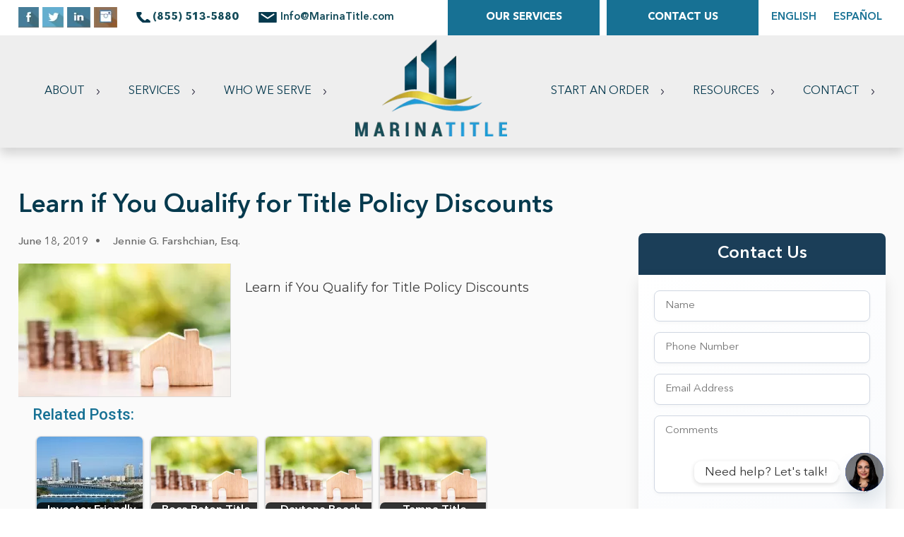

--- FILE ---
content_type: text/html; charset=UTF-8
request_url: https://marinatitle.com/learn-qualify-title-policy-discounts/learn-if-you-qualify-for-title-policy-discounts/
body_size: 16864
content:
<!DOCTYPE html PUBLIC "-//W3C//DTD XHTML 1.0 Transitional//EN" "http://www.w3.org/TR/xhtml1/DTD/xhtml1-transitional.dtd">
<html xmlns="http://www.w3.org/1999/xhtml" lang="en-US">
<head>
	<meta name="google-site-verification" content="lcV5DCgdwMbrxjC-tDgC7QjorNqbzU4dO4mdGf-8hMo" />
<meta property="og:image" content="//marinatitle.com/wp-content/uploads/2015/07/go-image.jpg" />	<link rel="preload" fetchpriority="high" as="image" href="/wp-content/uploads/2022/08/banner.jpg" type="image/jpeg">
	<link rel="preload" fetchpriority="high" as="image" href="/wp-content/themes/marinatitle/images/logo.png" type="image/png">
	<link href='https://fonts.googleapis.com/css?family=Montserrat' rel='stylesheet'>
	<meta name="google-site-verification" content="1j3oPjQuVThEZz8SPZNf1rZNPQhxrugKtyPJG3H4_hY" />
	<meta http-equiv="Content-Type" content="text/html; charset=utf-8" />
	<meta name="viewport" content="initial-scale=1, maximum-scale=1">
	<title>Learn if You Qualify for Title Policy Discounts - Marina Title</title>
	<link href="https://marinatitle.com/wp-content/themes/marinatitle/favicon.ico" rel="shortcut icon" />
	<link href='//fonts.googleapis.com/css?family=Open+Sans:300italic,400italic,600italic,700italic,800italic,400,800,600,700,300' rel='stylesheet' type='text/css' />
	<link href='//fonts.googleapis.com/css?family=Roboto:400,900italic,700italic,700,900,500italic,500,400italic,300italic,300,100italic,100' rel='stylesheet' type='text/css' />
	<link href="https://marinatitle.com/wp-content/themes/marinatitle/style.css" rel="stylesheet" type="text/css" />
	
	    <link rel="stylesheet" type="text/css" href="https://marinatitle.com/wp-content/themes/marinatitle/css/responsive.css" />
		
	<link rel="stylesheet" type="text/css" href="https://marinatitle.com/wp-content/themes/marinatitle/css/flex.css" />

	<link rel="stylesheet" type="text/css" href="https://marinatitle.com/wp-content/themes/marinatitle/css/flex.css" />

	<link rel="stylesheet" type="text/css" href="https://marinatitle.com/wp-content/themes/marinatitle/css/slick.css" />
	<link rel="stylesheet" type="text/css" href="https://marinatitle.com/wp-content/themes/marinatitle/css/slick-theme.css" />
	<!---<link href="https://marinatitle.com/wp-content/themes/marinatitle/css/css.css" rel="stylesheet" type="text/css" />-->
	<link rel="stylesheet" href="https://marinatitle.com/wp-content/themes/marinatitle/css/anythingslider.css" />

		<style>img:is([sizes="auto" i], [sizes^="auto," i]) { contain-intrinsic-size: 3000px 1500px }</style>
	
<!-- Search Engine Optimization by Rank Math - https://rankmath.com/ -->
<meta name="description" content="Learn if You Qualify for Title Policy Discounts"/>
<meta name="robots" content="follow, index, max-snippet:-1, max-video-preview:-1, max-image-preview:large"/>
<link rel="canonical" href="https://marinatitle.com/learn-qualify-title-policy-discounts/learn-if-you-qualify-for-title-policy-discounts/" />
<meta property="og:locale" content="en_US" />
<meta property="og:type" content="article" />
<meta property="og:title" content="Learn if You Qualify for Title Policy Discounts - Marina Title" />
<meta property="og:description" content="Learn if You Qualify for Title Policy Discounts" />
<meta property="og:url" content="https://marinatitle.com/learn-qualify-title-policy-discounts/learn-if-you-qualify-for-title-policy-discounts/" />
<meta property="og:site_name" content="Marina Title" />
<meta property="article:publisher" content="https://www.facebook.com/MarinaTitle" />
<meta property="og:updated_time" content="2019-06-18T02:12:05-04:00" />
<meta property="og:image" content="https://marinatitle.com/wp-content/uploads/2019/06/Learn-if-You-Qualify-for-Title-Policy-Discounts.jpg" />
<meta property="og:image:secure_url" content="https://marinatitle.com/wp-content/uploads/2019/06/Learn-if-You-Qualify-for-Title-Policy-Discounts.jpg" />
<meta property="og:image:width" content="800" />
<meta property="og:image:height" content="500" />
<meta property="og:image:alt" content="Learn if You Qualify for Title Policy Discounts" />
<meta property="og:image:type" content="image/jpeg" />
<meta name="twitter:card" content="summary_large_image" />
<meta name="twitter:title" content="Learn if You Qualify for Title Policy Discounts - Marina Title" />
<meta name="twitter:description" content="Learn if You Qualify for Title Policy Discounts" />
<meta name="twitter:site" content="@MarinaTitle" />
<meta name="twitter:creator" content="@MarinaTitle" />
<meta name="twitter:image" content="https://marinatitle.com/wp-content/uploads/2019/06/Learn-if-You-Qualify-for-Title-Policy-Discounts.jpg" />
<!-- /Rank Math WordPress SEO plugin -->

<link rel='dns-prefetch' href='//cdnjs.cloudflare.com' />
<script type="text/javascript">
/* <![CDATA[ */
window._wpemojiSettings = {"baseUrl":"https:\/\/s.w.org\/images\/core\/emoji\/15.0.3\/72x72\/","ext":".png","svgUrl":"https:\/\/s.w.org\/images\/core\/emoji\/15.0.3\/svg\/","svgExt":".svg","source":{"concatemoji":"https:\/\/marinatitle.com\/wp-includes\/js\/wp-emoji-release.min.js?ver=6.7.4"}};
/*! This file is auto-generated */
!function(i,n){var o,s,e;function c(e){try{var t={supportTests:e,timestamp:(new Date).valueOf()};sessionStorage.setItem(o,JSON.stringify(t))}catch(e){}}function p(e,t,n){e.clearRect(0,0,e.canvas.width,e.canvas.height),e.fillText(t,0,0);var t=new Uint32Array(e.getImageData(0,0,e.canvas.width,e.canvas.height).data),r=(e.clearRect(0,0,e.canvas.width,e.canvas.height),e.fillText(n,0,0),new Uint32Array(e.getImageData(0,0,e.canvas.width,e.canvas.height).data));return t.every(function(e,t){return e===r[t]})}function u(e,t,n){switch(t){case"flag":return n(e,"\ud83c\udff3\ufe0f\u200d\u26a7\ufe0f","\ud83c\udff3\ufe0f\u200b\u26a7\ufe0f")?!1:!n(e,"\ud83c\uddfa\ud83c\uddf3","\ud83c\uddfa\u200b\ud83c\uddf3")&&!n(e,"\ud83c\udff4\udb40\udc67\udb40\udc62\udb40\udc65\udb40\udc6e\udb40\udc67\udb40\udc7f","\ud83c\udff4\u200b\udb40\udc67\u200b\udb40\udc62\u200b\udb40\udc65\u200b\udb40\udc6e\u200b\udb40\udc67\u200b\udb40\udc7f");case"emoji":return!n(e,"\ud83d\udc26\u200d\u2b1b","\ud83d\udc26\u200b\u2b1b")}return!1}function f(e,t,n){var r="undefined"!=typeof WorkerGlobalScope&&self instanceof WorkerGlobalScope?new OffscreenCanvas(300,150):i.createElement("canvas"),a=r.getContext("2d",{willReadFrequently:!0}),o=(a.textBaseline="top",a.font="600 32px Arial",{});return e.forEach(function(e){o[e]=t(a,e,n)}),o}function t(e){var t=i.createElement("script");t.src=e,t.defer=!0,i.head.appendChild(t)}"undefined"!=typeof Promise&&(o="wpEmojiSettingsSupports",s=["flag","emoji"],n.supports={everything:!0,everythingExceptFlag:!0},e=new Promise(function(e){i.addEventListener("DOMContentLoaded",e,{once:!0})}),new Promise(function(t){var n=function(){try{var e=JSON.parse(sessionStorage.getItem(o));if("object"==typeof e&&"number"==typeof e.timestamp&&(new Date).valueOf()<e.timestamp+604800&&"object"==typeof e.supportTests)return e.supportTests}catch(e){}return null}();if(!n){if("undefined"!=typeof Worker&&"undefined"!=typeof OffscreenCanvas&&"undefined"!=typeof URL&&URL.createObjectURL&&"undefined"!=typeof Blob)try{var e="postMessage("+f.toString()+"("+[JSON.stringify(s),u.toString(),p.toString()].join(",")+"));",r=new Blob([e],{type:"text/javascript"}),a=new Worker(URL.createObjectURL(r),{name:"wpTestEmojiSupports"});return void(a.onmessage=function(e){c(n=e.data),a.terminate(),t(n)})}catch(e){}c(n=f(s,u,p))}t(n)}).then(function(e){for(var t in e)n.supports[t]=e[t],n.supports.everything=n.supports.everything&&n.supports[t],"flag"!==t&&(n.supports.everythingExceptFlag=n.supports.everythingExceptFlag&&n.supports[t]);n.supports.everythingExceptFlag=n.supports.everythingExceptFlag&&!n.supports.flag,n.DOMReady=!1,n.readyCallback=function(){n.DOMReady=!0}}).then(function(){return e}).then(function(){var e;n.supports.everything||(n.readyCallback(),(e=n.source||{}).concatemoji?t(e.concatemoji):e.wpemoji&&e.twemoji&&(t(e.twemoji),t(e.wpemoji)))}))}((window,document),window._wpemojiSettings);
/* ]]> */
</script>
<link rel='stylesheet' id='formidable-css' href='https://marinatitle.com/wp-content/plugins/formidable/css/formidableforms.css?ver=1162306' type='text/css' media='all' />
<style id='wp-emoji-styles-inline-css' type='text/css'>

	img.wp-smiley, img.emoji {
		display: inline !important;
		border: none !important;
		box-shadow: none !important;
		height: 1em !important;
		width: 1em !important;
		margin: 0 0.07em !important;
		vertical-align: -0.1em !important;
		background: none !important;
		padding: 0 !important;
	}
</style>
<link rel='stylesheet' id='wp-block-library-css' href='https://marinatitle.com/wp-includes/css/dist/block-library/style.min.css?ver=6.7.4' type='text/css' media='all' />
<style id='classic-theme-styles-inline-css' type='text/css'>
/*! This file is auto-generated */
.wp-block-button__link{color:#fff;background-color:#32373c;border-radius:9999px;box-shadow:none;text-decoration:none;padding:calc(.667em + 2px) calc(1.333em + 2px);font-size:1.125em}.wp-block-file__button{background:#32373c;color:#fff;text-decoration:none}
</style>
<style id='global-styles-inline-css' type='text/css'>
:root{--wp--preset--aspect-ratio--square: 1;--wp--preset--aspect-ratio--4-3: 4/3;--wp--preset--aspect-ratio--3-4: 3/4;--wp--preset--aspect-ratio--3-2: 3/2;--wp--preset--aspect-ratio--2-3: 2/3;--wp--preset--aspect-ratio--16-9: 16/9;--wp--preset--aspect-ratio--9-16: 9/16;--wp--preset--color--black: #000000;--wp--preset--color--cyan-bluish-gray: #abb8c3;--wp--preset--color--white: #ffffff;--wp--preset--color--pale-pink: #f78da7;--wp--preset--color--vivid-red: #cf2e2e;--wp--preset--color--luminous-vivid-orange: #ff6900;--wp--preset--color--luminous-vivid-amber: #fcb900;--wp--preset--color--light-green-cyan: #7bdcb5;--wp--preset--color--vivid-green-cyan: #00d084;--wp--preset--color--pale-cyan-blue: #8ed1fc;--wp--preset--color--vivid-cyan-blue: #0693e3;--wp--preset--color--vivid-purple: #9b51e0;--wp--preset--gradient--vivid-cyan-blue-to-vivid-purple: linear-gradient(135deg,rgba(6,147,227,1) 0%,rgb(155,81,224) 100%);--wp--preset--gradient--light-green-cyan-to-vivid-green-cyan: linear-gradient(135deg,rgb(122,220,180) 0%,rgb(0,208,130) 100%);--wp--preset--gradient--luminous-vivid-amber-to-luminous-vivid-orange: linear-gradient(135deg,rgba(252,185,0,1) 0%,rgba(255,105,0,1) 100%);--wp--preset--gradient--luminous-vivid-orange-to-vivid-red: linear-gradient(135deg,rgba(255,105,0,1) 0%,rgb(207,46,46) 100%);--wp--preset--gradient--very-light-gray-to-cyan-bluish-gray: linear-gradient(135deg,rgb(238,238,238) 0%,rgb(169,184,195) 100%);--wp--preset--gradient--cool-to-warm-spectrum: linear-gradient(135deg,rgb(74,234,220) 0%,rgb(151,120,209) 20%,rgb(207,42,186) 40%,rgb(238,44,130) 60%,rgb(251,105,98) 80%,rgb(254,248,76) 100%);--wp--preset--gradient--blush-light-purple: linear-gradient(135deg,rgb(255,206,236) 0%,rgb(152,150,240) 100%);--wp--preset--gradient--blush-bordeaux: linear-gradient(135deg,rgb(254,205,165) 0%,rgb(254,45,45) 50%,rgb(107,0,62) 100%);--wp--preset--gradient--luminous-dusk: linear-gradient(135deg,rgb(255,203,112) 0%,rgb(199,81,192) 50%,rgb(65,88,208) 100%);--wp--preset--gradient--pale-ocean: linear-gradient(135deg,rgb(255,245,203) 0%,rgb(182,227,212) 50%,rgb(51,167,181) 100%);--wp--preset--gradient--electric-grass: linear-gradient(135deg,rgb(202,248,128) 0%,rgb(113,206,126) 100%);--wp--preset--gradient--midnight: linear-gradient(135deg,rgb(2,3,129) 0%,rgb(40,116,252) 100%);--wp--preset--font-size--small: 13px;--wp--preset--font-size--medium: 20px;--wp--preset--font-size--large: 36px;--wp--preset--font-size--x-large: 42px;--wp--preset--spacing--20: 0.44rem;--wp--preset--spacing--30: 0.67rem;--wp--preset--spacing--40: 1rem;--wp--preset--spacing--50: 1.5rem;--wp--preset--spacing--60: 2.25rem;--wp--preset--spacing--70: 3.38rem;--wp--preset--spacing--80: 5.06rem;--wp--preset--shadow--natural: 6px 6px 9px rgba(0, 0, 0, 0.2);--wp--preset--shadow--deep: 12px 12px 50px rgba(0, 0, 0, 0.4);--wp--preset--shadow--sharp: 6px 6px 0px rgba(0, 0, 0, 0.2);--wp--preset--shadow--outlined: 6px 6px 0px -3px rgba(255, 255, 255, 1), 6px 6px rgba(0, 0, 0, 1);--wp--preset--shadow--crisp: 6px 6px 0px rgba(0, 0, 0, 1);}:where(.is-layout-flex){gap: 0.5em;}:where(.is-layout-grid){gap: 0.5em;}body .is-layout-flex{display: flex;}.is-layout-flex{flex-wrap: wrap;align-items: center;}.is-layout-flex > :is(*, div){margin: 0;}body .is-layout-grid{display: grid;}.is-layout-grid > :is(*, div){margin: 0;}:where(.wp-block-columns.is-layout-flex){gap: 2em;}:where(.wp-block-columns.is-layout-grid){gap: 2em;}:where(.wp-block-post-template.is-layout-flex){gap: 1.25em;}:where(.wp-block-post-template.is-layout-grid){gap: 1.25em;}.has-black-color{color: var(--wp--preset--color--black) !important;}.has-cyan-bluish-gray-color{color: var(--wp--preset--color--cyan-bluish-gray) !important;}.has-white-color{color: var(--wp--preset--color--white) !important;}.has-pale-pink-color{color: var(--wp--preset--color--pale-pink) !important;}.has-vivid-red-color{color: var(--wp--preset--color--vivid-red) !important;}.has-luminous-vivid-orange-color{color: var(--wp--preset--color--luminous-vivid-orange) !important;}.has-luminous-vivid-amber-color{color: var(--wp--preset--color--luminous-vivid-amber) !important;}.has-light-green-cyan-color{color: var(--wp--preset--color--light-green-cyan) !important;}.has-vivid-green-cyan-color{color: var(--wp--preset--color--vivid-green-cyan) !important;}.has-pale-cyan-blue-color{color: var(--wp--preset--color--pale-cyan-blue) !important;}.has-vivid-cyan-blue-color{color: var(--wp--preset--color--vivid-cyan-blue) !important;}.has-vivid-purple-color{color: var(--wp--preset--color--vivid-purple) !important;}.has-black-background-color{background-color: var(--wp--preset--color--black) !important;}.has-cyan-bluish-gray-background-color{background-color: var(--wp--preset--color--cyan-bluish-gray) !important;}.has-white-background-color{background-color: var(--wp--preset--color--white) !important;}.has-pale-pink-background-color{background-color: var(--wp--preset--color--pale-pink) !important;}.has-vivid-red-background-color{background-color: var(--wp--preset--color--vivid-red) !important;}.has-luminous-vivid-orange-background-color{background-color: var(--wp--preset--color--luminous-vivid-orange) !important;}.has-luminous-vivid-amber-background-color{background-color: var(--wp--preset--color--luminous-vivid-amber) !important;}.has-light-green-cyan-background-color{background-color: var(--wp--preset--color--light-green-cyan) !important;}.has-vivid-green-cyan-background-color{background-color: var(--wp--preset--color--vivid-green-cyan) !important;}.has-pale-cyan-blue-background-color{background-color: var(--wp--preset--color--pale-cyan-blue) !important;}.has-vivid-cyan-blue-background-color{background-color: var(--wp--preset--color--vivid-cyan-blue) !important;}.has-vivid-purple-background-color{background-color: var(--wp--preset--color--vivid-purple) !important;}.has-black-border-color{border-color: var(--wp--preset--color--black) !important;}.has-cyan-bluish-gray-border-color{border-color: var(--wp--preset--color--cyan-bluish-gray) !important;}.has-white-border-color{border-color: var(--wp--preset--color--white) !important;}.has-pale-pink-border-color{border-color: var(--wp--preset--color--pale-pink) !important;}.has-vivid-red-border-color{border-color: var(--wp--preset--color--vivid-red) !important;}.has-luminous-vivid-orange-border-color{border-color: var(--wp--preset--color--luminous-vivid-orange) !important;}.has-luminous-vivid-amber-border-color{border-color: var(--wp--preset--color--luminous-vivid-amber) !important;}.has-light-green-cyan-border-color{border-color: var(--wp--preset--color--light-green-cyan) !important;}.has-vivid-green-cyan-border-color{border-color: var(--wp--preset--color--vivid-green-cyan) !important;}.has-pale-cyan-blue-border-color{border-color: var(--wp--preset--color--pale-cyan-blue) !important;}.has-vivid-cyan-blue-border-color{border-color: var(--wp--preset--color--vivid-cyan-blue) !important;}.has-vivid-purple-border-color{border-color: var(--wp--preset--color--vivid-purple) !important;}.has-vivid-cyan-blue-to-vivid-purple-gradient-background{background: var(--wp--preset--gradient--vivid-cyan-blue-to-vivid-purple) !important;}.has-light-green-cyan-to-vivid-green-cyan-gradient-background{background: var(--wp--preset--gradient--light-green-cyan-to-vivid-green-cyan) !important;}.has-luminous-vivid-amber-to-luminous-vivid-orange-gradient-background{background: var(--wp--preset--gradient--luminous-vivid-amber-to-luminous-vivid-orange) !important;}.has-luminous-vivid-orange-to-vivid-red-gradient-background{background: var(--wp--preset--gradient--luminous-vivid-orange-to-vivid-red) !important;}.has-very-light-gray-to-cyan-bluish-gray-gradient-background{background: var(--wp--preset--gradient--very-light-gray-to-cyan-bluish-gray) !important;}.has-cool-to-warm-spectrum-gradient-background{background: var(--wp--preset--gradient--cool-to-warm-spectrum) !important;}.has-blush-light-purple-gradient-background{background: var(--wp--preset--gradient--blush-light-purple) !important;}.has-blush-bordeaux-gradient-background{background: var(--wp--preset--gradient--blush-bordeaux) !important;}.has-luminous-dusk-gradient-background{background: var(--wp--preset--gradient--luminous-dusk) !important;}.has-pale-ocean-gradient-background{background: var(--wp--preset--gradient--pale-ocean) !important;}.has-electric-grass-gradient-background{background: var(--wp--preset--gradient--electric-grass) !important;}.has-midnight-gradient-background{background: var(--wp--preset--gradient--midnight) !important;}.has-small-font-size{font-size: var(--wp--preset--font-size--small) !important;}.has-medium-font-size{font-size: var(--wp--preset--font-size--medium) !important;}.has-large-font-size{font-size: var(--wp--preset--font-size--large) !important;}.has-x-large-font-size{font-size: var(--wp--preset--font-size--x-large) !important;}
:where(.wp-block-post-template.is-layout-flex){gap: 1.25em;}:where(.wp-block-post-template.is-layout-grid){gap: 1.25em;}
:where(.wp-block-columns.is-layout-flex){gap: 2em;}:where(.wp-block-columns.is-layout-grid){gap: 2em;}
:root :where(.wp-block-pullquote){font-size: 1.5em;line-height: 1.6;}
</style>
<link rel='stylesheet' id='chaty-css-css' href='https://marinatitle.com/wp-content/plugins/chaty-pro/css/chaty-front.min.css?ver=3.2.91723840696' type='text/css' media='all' />
<link rel='stylesheet' id='font-awesome-css-css' href='https://cdnjs.cloudflare.com/ajax/libs/font-awesome/5.12.0/css/all.min.css?ver=3.2.9' type='text/css' media='all' />
<link rel='stylesheet' id='contact-form-7-css' href='https://marinatitle.com/wp-content/plugins/contact-form-7/includes/css/styles.css?ver=6.0.5' type='text/css' media='all' />
<style id='contact-form-7-inline-css' type='text/css'>
.wpcf7 .wpcf7-recaptcha iframe {margin-bottom: 0;}.wpcf7 .wpcf7-recaptcha[data-align="center"] > div {margin: 0 auto;}.wpcf7 .wpcf7-recaptcha[data-align="right"] > div {margin: 0 0 0 auto;}
</style>
<link rel='stylesheet' id='crp-style-rounded-thumbs-css' href='https://marinatitle.com/wp-content/plugins/contextual-related-posts/css/rounded-thumbs.min.css?ver=3.6.2' type='text/css' media='all' />
<style id='crp-style-rounded-thumbs-inline-css' type='text/css'>

			.crp_related.crp-rounded-thumbs a {
				width: 150px;
                height: 150px;
				text-decoration: none;
			}
			.crp_related.crp-rounded-thumbs img {
				max-width: 150px;
				margin: auto;
			}
			.crp_related.crp-rounded-thumbs .crp_title {
				width: 100%;
			}
			
</style>
<style id='crp-custom-style-inline-css' type='text/css'>
.crp_related {
    padding-left: 20px;
}
.crp_related ul li{
    background-image: none;
}
</style>
<script type="text/javascript" src="https://marinatitle.com/wp-includes/js/jquery/jquery.min.js?ver=3.7.1" id="jquery-core-js"></script>
<script type="text/javascript" src="https://marinatitle.com/wp-includes/js/jquery/jquery-migrate.min.js?ver=3.4.1" id="jquery-migrate-js"></script>
<link rel="https://api.w.org/" href="https://marinatitle.com/wp-json/" /><link rel="alternate" title="JSON" type="application/json" href="https://marinatitle.com/wp-json/wp/v2/media/1944" /><link rel="EditURI" type="application/rsd+xml" title="RSD" href="https://marinatitle.com/xmlrpc.php?rsd" />
<link rel='shortlink' href='https://marinatitle.com/?p=1944' />
<link rel="alternate" title="oEmbed (JSON)" type="application/json+oembed" href="https://marinatitle.com/wp-json/oembed/1.0/embed?url=https%3A%2F%2Fmarinatitle.com%2Flearn-qualify-title-policy-discounts%2Flearn-if-you-qualify-for-title-policy-discounts%2F" />
<link rel="alternate" title="oEmbed (XML)" type="text/xml+oembed" href="https://marinatitle.com/wp-json/oembed/1.0/embed?url=https%3A%2F%2Fmarinatitle.com%2Flearn-qualify-title-policy-discounts%2Flearn-if-you-qualify-for-title-policy-discounts%2F&#038;format=xml" />
<link rel="icon" href="https://marinatitle.com/wp-content/uploads/2015/06/logo-150x150.png" sizes="32x32" />
<link rel="icon" href="https://marinatitle.com/wp-content/uploads/2015/06/logo.png" sizes="192x192" />
<link rel="apple-touch-icon" href="https://marinatitle.com/wp-content/uploads/2015/06/logo.png" />
<meta name="msapplication-TileImage" content="https://marinatitle.com/wp-content/uploads/2015/06/logo.png" />

<meta name="google-site-verification" content="KXsuscHmQhdP0LTJPsP94dQeqPHM_H_7kb_yHPLaf6M" />

<script>
  (function(i,s,o,g,r,a,m){i['GoogleAnalyticsObject']=r;i[r]=i[r]||function(){
  (i[r].q=i[r].q||[]).push(arguments)},i[r].l=1*new Date();a=s.createElement(o),
  m=s.getElementsByTagName(o)[0];a.async=1;a.src=g;m.parentNode.insertBefore(a,m)
  })(window,document,'script','//www.google-analytics.com/analytics.js','ga');
  ga('create', 'UA-47948810-5', 'auto');
  ga('send', 'pageview');
</script>

<!-- Facebook Pixel Code -->
<script>
  !function(f,b,e,v,n,t,s)
  {if(f.fbq)return;n=f.fbq=function(){n.callMethod?
  n.callMethod.apply(n,arguments):n.queue.push(arguments)};
  if(!f._fbq)f._fbq=n;n.push=n;n.loaded=!0;n.version='2.0';
  n.queue=[];t=b.createElement(e);t.async=!0;
  t.src=v;s=b.getElementsByTagName(e)[0];
  s.parentNode.insertBefore(t,s)}(window, document,'script',
  'https://connect.facebook.net/en_US/fbevents.js');
  fbq('init', '2668518719846652');
  fbq('track', 'PageView');
</script>
<noscript><img height="1" width="1" style="display:none"
  src="https://www.facebook.com/tr?id=2668518719846652&ev=PageView&noscript=1"
/></noscript>
<!-- End Facebook Pixel Code -->
<style>#goog-gt-tt{display:none!important;}.goog-te-banner-frame{display:none!important;}.goog-te-menu-value:hover{text-decoration:none!important;}.goog-text-highlight{background-color:transparent!important;box-shadow:none!important;}body{top:0!important;}#google_translate_element2{display:none!important;}</style>
<div id="google_translate_element2"></div>
<script>function googleTranslateElementInit2() {new google.translate.TranslateElement({pageLanguage: 'en',autoDisplay: false}, 'google_translate_element2');}if(!window.gt_translate_script){window.gt_translate_script=document.createElement('script');gt_translate_script.src='https://translate.google.com/translate_a/element.js?cb=googleTranslateElementInit2';document.body.appendChild(gt_translate_script);}</script>

<script>
function GTranslateGetCurrentLang() {var keyValue = document['cookie'].match('(^|;) ?googtrans=([^;]*)(;|$)');return keyValue ? keyValue[2].split('/')[2] : null;}
function GTranslateFireEvent(element,event){try{if(document.createEventObject){var evt=document.createEventObject();element.fireEvent('on'+event,evt)}else{var evt=document.createEvent('HTMLEvents');evt.initEvent(event,true,true);element.dispatchEvent(evt)}}catch(e){}}
function doGTranslate(lang_pair){if(lang_pair.value)lang_pair=lang_pair.value;if(lang_pair=='')return;var lang=lang_pair.split('|')[1];if(GTranslateGetCurrentLang() == null && lang == lang_pair.split('|')[0])return;if(typeof ga=='function'){ga('send', 'event', 'GTranslate', lang, location.hostname+location.pathname+location.search);}var teCombo;var sel=document.getElementsByTagName('select');for(var i=0;i<sel.length;i++)if(sel[i].className.indexOf('goog-te-combo')!=-1){teCombo=sel[i];break;}if(document.getElementById('google_translate_element2')==null||document.getElementById('google_translate_element2').innerHTML.length==0||teCombo.length==0||teCombo.innerHTML.length==0){setTimeout(function(){doGTranslate(lang_pair)},500)}else{teCombo.value=lang;GTranslateFireEvent(teCombo,'change');GTranslateFireEvent(teCombo,'change')}}
</script>

<!-- GTranslate: https://gtranslate.io/ -->
 <style>#goog-gt-tt{display:none!important;}.goog-te-banner-frame{display:none!important;}.goog-te-menu-value:hover{text-decoration:none!important;}.goog-text-highlight{background-color:transparent!important;box-shadow:none!important;}body{top:0!important;}#google_translate_element2{display:none!important;}</style>
<div id="google_translate_element2"></div>
<script>function googleTranslateElementInit2() {new google.translate.TranslateElement({pageLanguage: 'en',autoDisplay: false}, 'google_translate_element2');}if(!window.gt_translate_script){window.gt_translate_script=document.createElement('script');gt_translate_script.src='https://translate.google.com/translate_a/element.js?cb=googleTranslateElementInit2';document.body.appendChild(gt_translate_script);}</script>

<script>
function GTranslateGetCurrentLang() {var keyValue = document['cookie'].match('(^|;) ?googtrans=([^;]*)(;|$)');return keyValue ? keyValue[2].split('/')[2] : null;}
function GTranslateFireEvent(element,event){try{if(document.createEventObject){var evt=document.createEventObject();element.fireEvent('on'+event,evt)}else{var evt=document.createEvent('HTMLEvents');evt.initEvent(event,true,true);element.dispatchEvent(evt)}}catch(e){}}
function doGTranslate(lang_pair){if(lang_pair.value)lang_pair=lang_pair.value;if(lang_pair=='')return;var lang=lang_pair.split('|')[1];if(GTranslateGetCurrentLang() == null && lang == lang_pair.split('|')[0])return;if(typeof ga=='function'){ga('send', 'event', 'GTranslate', lang, location.hostname+location.pathname+location.search);}var teCombo;var sel=document.getElementsByTagName('select');for(var i=0;i<sel.length;i++)if(sel[i].className.indexOf('goog-te-combo')!=-1){teCombo=sel[i];break;}if(document.getElementById('google_translate_element2')==null||document.getElementById('google_translate_element2').innerHTML.length==0||teCombo.length==0||teCombo.innerHTML.length==0){setTimeout(function(){doGTranslate(lang_pair)},500)}else{teCombo.value=lang;GTranslateFireEvent(teCombo,'change');GTranslateFireEvent(teCombo,'change')}}
</script>
<script type="application/ld+json">
{
	"@context": "https://schema.org",
	"@type": "LocalBusiness",
	"name": "Marina Title",
	"address": {
		"@type": "PostalAddress",
		"streetAddress": "12955 Biscayne Blvd., Suite 300",
		"addressLocality": "North Miami",
		"addressRegion": "FL",
		"postalCode": "33181"
	},
	"image": "https://marinatitle.com/wp-content/themes/marinatitle/images/logo.png",
	"email": "info@marinatitle.com",
	"telePhone": "+1305-901-5628",
	"url": "https://marinatitle.com",
	"openingHours": "Mo,Tu,We,Th,Fr 09:00-06:00",
	"openingHoursSpecification": [ {
		"@type": "OpeningHoursSpecification",
		"dayOfWeek": [
			"Monday",
			"Tuesday",
			"Wednesday",
			"Thursday",
			"Friday"
		],
		"opens": "09:00",
		"closes": "06:00"
	} ],
	"priceRange":"$"

}
</script>
	

</head>
<body class="attachment attachment-template-default single single-attachment postid-1944 attachmentid-1944 attachment-jpeg">
<div id="overlay"></div>
<div id="page">
	<div class="main">
		<!--main start-->
		<div class="header">
			<!--header start-->
			
             <div class="mm-toggle-wrap">
    <div class="mm-toggle"></div>
  </div>
				<!--wrapper start-->
				<div class="head_top">
					<div class="wrapper">
					<!--head_lft start-->
					<div class="head_lft">						
						<ul class="social_icon">
										<div class="textwidget"><li><a target="_blank" href="https://www.facebook.com/pages/Marina-Title/348653808629463?sk=timeline" class="fb"></a></li>
<li><a target="_blank" href="https://twitter.com/MarinaTitle" class="twt"></a></li>
<li><a target="_blank" href="https://www.linkedin.com/company/marina-title?trk=biz-companies-cym" class="linkedin"></a></li>
<li><a target="_blank" href="https://instagram.com/marinatitle/ " class="instagram"></a></li></div>
								</ul>
						<a href="tel:1-855-513-5880" class="phone"><span>(855) 513-5880</span> </a> <a href="mailto:info@marinatitle.com" class="mail">Info@MarinaTitle.com</a>
					</div>
					<!--head_lft end-->
					<!--head_rgt start-->
					<div class="head_rgt"> <a href="https://marinatitle.com/overview/" target="_blank" class="download_brocher">Our Services</a> <a href="https://marinatitle.com/become-a-client/" class="become_client">Contact Us</a> 
                    
                <a href="#" onclick="doGTranslate('en|en');return false;" title="ENGLISH" class="glink nturl lang_switcher notranslate">ENGLISH</a> <a href="#" onclick="doGTranslate('en|es');return false;" title="ESPAÑOL" class="glink lang_switcher nturl notranslate">ESPAÑOL</a> 
                   
                    
                    </div>
					<!--head_rgt end-->
                    
                    <div class="mobile-language-container">
  <a href="#" onclick="doGTranslate('en|en');return false;" title="ENGLISH" class="glink">ENGLISH</a>
  <a href="#" onclick="doGTranslate('en|es');return false;" title="ESPAÑOL" class="glink">ESPAÑOL</a>

</div>

				</div>
				<!--head_top end-->
				</div>
				<div class="wrapper">
				<div class="nav"><ul id="nav" class="menu"><li id="menu-item-251" class="menu-item menu-item-type-post_type menu-item-object-page menu-item-has-children menu-item-251"><a href="https://marinatitle.com/who-we-are/">About</a>
<ul class="sub-menu">
	<li id="menu-item-31" class="menu-item menu-item-type-post_type menu-item-object-page menu-item-31"><a href="https://marinatitle.com/who-we-are/">Who We Are</a></li>
	<li id="menu-item-43" class="menu-item menu-item-type-post_type menu-item-object-page menu-item-43"><a href="https://marinatitle.com/our-clients/">Our Clients</a></li>
	<li id="menu-item-284" class="menu-item menu-item-type-custom menu-item-object-custom menu-item-284"><a target="_blank" href="https://www.linkedin.com/groups/8314741">Join Our LinkedIn Group</a></li>
</ul>
</li>
<li id="menu-item-252" class="menu-item menu-item-type-post_type menu-item-object-page menu-item-has-children menu-item-252"><a href="https://marinatitle.com/overview/">Services</a>
<ul class="sub-menu">
	<li id="menu-item-185" class="menu-item menu-item-type-post_type menu-item-object-page menu-item-185"><a href="https://marinatitle.com/overview/">Overview</a></li>
	<li id="menu-item-37" class="menu-item menu-item-type-post_type menu-item-object-page menu-item-37"><a href="https://marinatitle.com/residential/">Residential</a></li>
	<li id="menu-item-178" class="menu-item menu-item-type-post_type menu-item-object-page menu-item-178"><a href="https://marinatitle.com/commercial/">Commercial</a></li>
	<li id="menu-item-78" class="menu-item menu-item-type-post_type menu-item-object-page menu-item-78"><a href="https://marinatitle.com/investor-services/">Investor Services</a></li>
	<li id="menu-item-208" class="menu-item menu-item-type-post_type menu-item-object-page menu-item-208"><a href="https://marinatitle.com/pre-construction/">Pre-Construction &#038; New Construction</a></li>
	<li id="menu-item-153" class="menu-item menu-item-type-post_type menu-item-object-page menu-item-153"><a href="https://marinatitle.com/new-construction-developers/">Developer Services</a></li>
	<li id="menu-item-206" class="menu-item menu-item-type-post_type menu-item-object-page menu-item-206"><a href="https://marinatitle.com/short-sales-foreclosures/">Short Sales &#038; Foreclosures</a></li>
	<li id="menu-item-136" class="menu-item menu-item-type-post_type menu-item-object-page menu-item-136"><a href="https://marinatitle.com/additional-services/">Additional Services</a></li>
</ul>
</li>
<li id="menu-item-253" class="menu-item menu-item-type-post_type menu-item-object-page menu-item-has-children menu-item-253"><a href="https://marinatitle.com/advantage-marina-title/realtors/">Who We Serve</a>
<ul class="sub-menu">
	<li id="menu-item-61" class="menu-item menu-item-type-post_type menu-item-object-page menu-item-61"><a href="https://marinatitle.com/buyers-sellers/">Buyers &#038; Sellers</a></li>
	<li id="menu-item-5144" class="menu-item menu-item-type-post_type menu-item-object-page menu-item-5144"><a href="https://marinatitle.com/investors/">Investors</a></li>
	<li id="menu-item-74" class="menu-item menu-item-type-post_type menu-item-object-page menu-item-74"><a href="https://marinatitle.com/foreign-nationals/">Foreign Nationals</a></li>
	<li id="menu-item-84" class="menu-item menu-item-type-post_type menu-item-object-page menu-item-84"><a href="https://marinatitle.com/advantage-marina-title/realtors/">Realtors</a></li>
	<li id="menu-item-67" class="menu-item menu-item-type-post_type menu-item-object-page menu-item-67"><a href="https://marinatitle.com/developers/">Developers</a></li>
	<li id="menu-item-203" class="menu-item menu-item-type-post_type menu-item-object-page menu-item-203"><a href="https://marinatitle.com/advantage-marina-title/lenders/">Lenders</a></li>
</ul>
</li>
<li id="menu-item-3317" class="logo menu-item menu-item-type-post_type menu-item-object-page menu-item-home menu-item-3317"><a href="https://marinatitle.com/"><img width="215" height="136" border="0" title="Marina Title" alt="Marina Title" src="//marinatitle.com/wp-content/themes/marinatitle/images/logo.png"></a></li>
<li id="menu-item-28" class="menu-item menu-item-type-post_type menu-item-object-page menu-item-28"><a href="https://marinatitle.com/start-an-order-2/">Start an Order</a></li>
<li id="menu-item-342" class="menu-item menu-item-type-custom menu-item-object-custom menu-item-has-children menu-item-342"><a target="_blank">Resources</a>
<ul class="sub-menu">
	<li id="menu-item-5482" class="menu-item menu-item-type-post_type menu-item-object-page menu-item-5482"><a href="https://marinatitle.com/buying-calculator/">Buying Calculator</a></li>
	<li id="menu-item-6026" class="menu-item menu-item-type-post_type menu-item-object-page menu-item-6026"><a href="https://marinatitle.com/?page_id=5592">Seller Estimated Net Sheet</a></li>
	<li id="menu-item-5481" class="menu-item menu-item-type-post_type menu-item-object-page menu-item-5481"><a href="https://marinatitle.com/refinancing-calculator/">Refinance Calculator</a></li>
	<li id="menu-item-165" class="menu-item menu-item-type-post_type menu-item-object-page menu-item-165"><a href="https://marinatitle.com/resources/marina-insight-blog/">Marina Insights – Blog</a></li>
	<li id="menu-item-2915" class="menu-item menu-item-type-custom menu-item-object-custom menu-item-2915"><a href="https://www.facebook.com/MarinaTitle/">Our Events</a></li>
	<li id="menu-item-166" class="menu-item menu-item-type-post_type menu-item-object-page menu-item-166"><a href="https://marinatitle.com/resources/guides-ebooks/">Guides and eBooks</a></li>
</ul>
</li>
<li id="menu-item-175" class="last_menu menu-item menu-item-type-post_type menu-item-object-page menu-item-has-children menu-item-175"><a href="https://marinatitle.com/request-a-call/">Contact</a>
<ul class="sub-menu">
	<li id="menu-item-5113" class="menu-item menu-item-type-post_type menu-item-object-page  last_child menu-item-5113"><a href="https://marinatitle.com/locations/">Locations</a></li>
</ul>
</li>
</ul></div>				
				<div class="clear"></div>
			</div>
			<!--wrapper end-->
			<div class="clear"></div>
		</div>
		<!--header end-->
		<!--content start-->
<div class="content">
  <div class="wrapper">
    <!--content_lft start-->
    <div class="inner_content_lft">
              <h1 class="blog-title">Learn if You Qualify for Title Policy Discounts</h1>
        
        <div class="blog-meta">
          <span class="blog-date">June 18, 2019</span>
          <span class="blog-meta-separator">•</span>
          <span class="blog-author">
            <span class="author-avatar"></span>
            <span class="author-name">Jennie G. Farshchian, Esq.</span>
          </span>
        </div>
        
        
        <div id="blog_content_1944" class="blog full_width post-1944 attachment type-attachment status-inherit hentry">
          <div class="blog-content">
            <p class="attachment"><a href='https://marinatitle.com/wp-content/uploads/2019/06/Learn-if-You-Qualify-for-Title-Policy-Discounts.jpg'><img fetchpriority="high" decoding="async" width="300" height="188" src="https://marinatitle.com/wp-content/uploads/2019/06/Learn-if-You-Qualify-for-Title-Policy-Discounts-300x188.jpg" class="attachment-medium size-medium" alt="Learn if You Qualify for Title Policy Discounts" srcset="https://marinatitle.com/wp-content/uploads/2019/06/Learn-if-You-Qualify-for-Title-Policy-Discounts-300x188.jpg 300w, https://marinatitle.com/wp-content/uploads/2019/06/Learn-if-You-Qualify-for-Title-Policy-Discounts-768x480.jpg 768w, https://marinatitle.com/wp-content/uploads/2019/06/Learn-if-You-Qualify-for-Title-Policy-Discounts-600x375.jpg 600w, https://marinatitle.com/wp-content/uploads/2019/06/Learn-if-You-Qualify-for-Title-Policy-Discounts-104x65.jpg 104w, https://marinatitle.com/wp-content/uploads/2019/06/Learn-if-You-Qualify-for-Title-Policy-Discounts-70x44.jpg 70w, https://marinatitle.com/wp-content/uploads/2019/06/Learn-if-You-Qualify-for-Title-Policy-Discounts.jpg 800w" sizes="(max-width: 300px) 100vw, 300px" /></a></p>
<p>Learn if You Qualify for Title Policy Discounts</p>
<div class="crp_related     crp-rounded-thumbs"><h3>Related Posts:</h3><ul><li><a href="https://marinatitle.com/investor-friendly-title-company-in-florida-a-guide-to-title-services-for-investors/"     class="crp_link post-5724"><figure><img width="150" height="150" src="https://marinatitle.com/wp-content/uploads/2021/11/about-bg-150x150.jpg" class="crp_featured crp_thumb crp_thumbnail" alt="about-bg" style="" title="Investor Friendly Title Company in Florida: A Guide to Title Services for Investors" /></figure><span class="crp_title">Investor Friendly Title Company in Florida: A Guide&hellip;</span></a></li><li><a href="https://marinatitle.com/locations/boca-raton-fl/"     class="crp_link page-5969"><figure><img width="150" height="94" src="https://marinatitle.com/wp-content/uploads/2019/06/Learn-if-You-Qualify-for-Title-Policy-Discounts.jpg" class="crp_featured crp_thumb crp_thumbnail" alt="Learn if You Qualify for Title Policy Discounts" style="" title="Boca Raton Title Company – About Marina Title" srcset="https://marinatitle.com/wp-content/uploads/2019/06/Learn-if-You-Qualify-for-Title-Policy-Discounts.jpg 800w, https://marinatitle.com/wp-content/uploads/2019/06/Learn-if-You-Qualify-for-Title-Policy-Discounts-300x188.jpg 300w, https://marinatitle.com/wp-content/uploads/2019/06/Learn-if-You-Qualify-for-Title-Policy-Discounts-768x480.jpg 768w, https://marinatitle.com/wp-content/uploads/2019/06/Learn-if-You-Qualify-for-Title-Policy-Discounts-600x375.jpg 600w, https://marinatitle.com/wp-content/uploads/2019/06/Learn-if-You-Qualify-for-Title-Policy-Discounts-104x65.jpg 104w, https://marinatitle.com/wp-content/uploads/2019/06/Learn-if-You-Qualify-for-Title-Policy-Discounts-70x44.jpg 70w" sizes="(max-width: 150px) 100vw, 150px" srcset="https://marinatitle.com/wp-content/uploads/2019/06/Learn-if-You-Qualify-for-Title-Policy-Discounts.jpg 800w, https://marinatitle.com/wp-content/uploads/2019/06/Learn-if-You-Qualify-for-Title-Policy-Discounts-300x188.jpg 300w, https://marinatitle.com/wp-content/uploads/2019/06/Learn-if-You-Qualify-for-Title-Policy-Discounts-768x480.jpg 768w, https://marinatitle.com/wp-content/uploads/2019/06/Learn-if-You-Qualify-for-Title-Policy-Discounts-600x375.jpg 600w, https://marinatitle.com/wp-content/uploads/2019/06/Learn-if-You-Qualify-for-Title-Policy-Discounts-104x65.jpg 104w, https://marinatitle.com/wp-content/uploads/2019/06/Learn-if-You-Qualify-for-Title-Policy-Discounts-70x44.jpg 70w" /></figure><span class="crp_title">Boca Raton Title Company – About Marina Title</span></a></li><li><a href="https://marinatitle.com/locations/daytona-beach-fl/"     class="crp_link page-5971"><figure><img width="150" height="94" src="https://marinatitle.com/wp-content/uploads/2019/06/Learn-if-You-Qualify-for-Title-Policy-Discounts.jpg" class="crp_featured crp_thumb crp_thumbnail" alt="Learn if You Qualify for Title Policy Discounts" style="" title="Daytona Beach Title Company – About Marina Title" srcset="https://marinatitle.com/wp-content/uploads/2019/06/Learn-if-You-Qualify-for-Title-Policy-Discounts.jpg 800w, https://marinatitle.com/wp-content/uploads/2019/06/Learn-if-You-Qualify-for-Title-Policy-Discounts-300x188.jpg 300w, https://marinatitle.com/wp-content/uploads/2019/06/Learn-if-You-Qualify-for-Title-Policy-Discounts-768x480.jpg 768w, https://marinatitle.com/wp-content/uploads/2019/06/Learn-if-You-Qualify-for-Title-Policy-Discounts-600x375.jpg 600w, https://marinatitle.com/wp-content/uploads/2019/06/Learn-if-You-Qualify-for-Title-Policy-Discounts-104x65.jpg 104w, https://marinatitle.com/wp-content/uploads/2019/06/Learn-if-You-Qualify-for-Title-Policy-Discounts-70x44.jpg 70w" sizes="(max-width: 150px) 100vw, 150px" srcset="https://marinatitle.com/wp-content/uploads/2019/06/Learn-if-You-Qualify-for-Title-Policy-Discounts.jpg 800w, https://marinatitle.com/wp-content/uploads/2019/06/Learn-if-You-Qualify-for-Title-Policy-Discounts-300x188.jpg 300w, https://marinatitle.com/wp-content/uploads/2019/06/Learn-if-You-Qualify-for-Title-Policy-Discounts-768x480.jpg 768w, https://marinatitle.com/wp-content/uploads/2019/06/Learn-if-You-Qualify-for-Title-Policy-Discounts-600x375.jpg 600w, https://marinatitle.com/wp-content/uploads/2019/06/Learn-if-You-Qualify-for-Title-Policy-Discounts-104x65.jpg 104w, https://marinatitle.com/wp-content/uploads/2019/06/Learn-if-You-Qualify-for-Title-Policy-Discounts-70x44.jpg 70w" /></figure><span class="crp_title">Daytona Beach Title Company – About Marina Title</span></a></li><li><a href="https://marinatitle.com/locations/tampa-fl/"     class="crp_link page-5697"><figure><img width="150" height="94" src="https://marinatitle.com/wp-content/uploads/2019/06/Learn-if-You-Qualify-for-Title-Policy-Discounts.jpg" class="crp_featured crp_thumb crp_thumbnail" alt="Learn if You Qualify for Title Policy Discounts" style="" title="Tampa Title Company - About Marina Title" srcset="https://marinatitle.com/wp-content/uploads/2019/06/Learn-if-You-Qualify-for-Title-Policy-Discounts.jpg 800w, https://marinatitle.com/wp-content/uploads/2019/06/Learn-if-You-Qualify-for-Title-Policy-Discounts-300x188.jpg 300w, https://marinatitle.com/wp-content/uploads/2019/06/Learn-if-You-Qualify-for-Title-Policy-Discounts-768x480.jpg 768w, https://marinatitle.com/wp-content/uploads/2019/06/Learn-if-You-Qualify-for-Title-Policy-Discounts-600x375.jpg 600w, https://marinatitle.com/wp-content/uploads/2019/06/Learn-if-You-Qualify-for-Title-Policy-Discounts-104x65.jpg 104w, https://marinatitle.com/wp-content/uploads/2019/06/Learn-if-You-Qualify-for-Title-Policy-Discounts-70x44.jpg 70w" sizes="(max-width: 150px) 100vw, 150px" srcset="https://marinatitle.com/wp-content/uploads/2019/06/Learn-if-You-Qualify-for-Title-Policy-Discounts.jpg 800w, https://marinatitle.com/wp-content/uploads/2019/06/Learn-if-You-Qualify-for-Title-Policy-Discounts-300x188.jpg 300w, https://marinatitle.com/wp-content/uploads/2019/06/Learn-if-You-Qualify-for-Title-Policy-Discounts-768x480.jpg 768w, https://marinatitle.com/wp-content/uploads/2019/06/Learn-if-You-Qualify-for-Title-Policy-Discounts-600x375.jpg 600w, https://marinatitle.com/wp-content/uploads/2019/06/Learn-if-You-Qualify-for-Title-Policy-Discounts-104x65.jpg 104w, https://marinatitle.com/wp-content/uploads/2019/06/Learn-if-You-Qualify-for-Title-Policy-Discounts-70x44.jpg 70w" /></figure><span class="crp_title">Tampa Title Company - About Marina Title</span></a></li></ul><div class="crp_clear"></div></div>          </div>
          <div class="clear"></div>
        </div>
            <div class="clear"></div>
    </div>
    <!--content_lft end-->
    
    <!--content_rgt start-->
    <div class="inner_content_rgt">
      
    <div class="sidebar sidebar-contact-form">
    <h3 class="services-menu-title">Contact Us</h3>
        
<div class="wpcf7 no-js" id="wpcf7-f2158-o1" lang="en-US" dir="ltr" data-wpcf7-id="2158">
<div class="screen-reader-response"><p role="status" aria-live="polite" aria-atomic="true"></p> <ul></ul></div>
<form action="/learn-qualify-title-policy-discounts/learn-if-you-qualify-for-title-policy-discounts/#wpcf7-f2158-o1" method="post" class="wpcf7-form init" aria-label="Contact form" novalidate="novalidate" data-status="init">
<div style="display: none;">
<input type="hidden" name="_wpcf7" value="2158" />
<input type="hidden" name="_wpcf7_version" value="6.0.5" />
<input type="hidden" name="_wpcf7_locale" value="en_US" />
<input type="hidden" name="_wpcf7_unit_tag" value="wpcf7-f2158-o1" />
<input type="hidden" name="_wpcf7_container_post" value="0" />
<input type="hidden" name="_wpcf7_posted_data_hash" value="" />
<input type="hidden" name="_wpcf7_recaptcha_response" value="" />
</div>
<table cellpadding="0" cellspacing="10" border="0">
	<tr>
		<td>
			<p><span class="wpcf7-form-control-wrap" data-name="Name"><input size="40" maxlength="400" class="wpcf7-form-control wpcf7-text wpcf7-validates-as-required txt_box" aria-required="true" aria-invalid="false" placeholder="Name" value="" type="text" name="Name" /></span>
			</p>
		</td>
	</tr>
	<tr>
		<td>
			<p><span class="wpcf7-form-control-wrap" data-name="PhoneNumber"><input size="40" maxlength="400" class="wpcf7-form-control wpcf7-tel wpcf7-validates-as-required wpcf7-text wpcf7-validates-as-tel txt_box" aria-required="true" aria-invalid="false" placeholder="Phone Number" value="" type="tel" name="PhoneNumber" /></span>
			</p>
		</td>
	</tr>
	<tr>
		<td>
			<p><span class="wpcf7-form-control-wrap" data-name="EmailAddress"><input size="40" maxlength="400" class="wpcf7-form-control wpcf7-email wpcf7-validates-as-required wpcf7-text wpcf7-validates-as-email txt_box" aria-required="true" aria-invalid="false" placeholder="Email Address" value="" type="email" name="EmailAddress" /></span>
			</p>
		</td>
	</tr>
	<tr>
		<td>
			<p><span id="wpcf7-6971cc2236943-wrapper" class="wpcf7-form-control-wrap Address-wrap" ><label for="wpcf7-6971cc2236943-field" class="hp-message">Please leave this field empty.</label><input id="wpcf7-6971cc2236943-field"  class="wpcf7-form-control wpcf7-text" type="text" name="Address" value="" size="40" tabindex="-1" autocomplete="new-password" /></span>
			</p>
		</td>
	</tr>
	<tr>
		<td colspan="2">
			<p><span class="wpcf7-form-control-wrap" data-name="Comments"><textarea cols="40" rows="10" maxlength="2000" class="wpcf7-form-control wpcf7-textarea txt_area" aria-invalid="false" placeholder="Comments" name="Comments"></textarea></span><!-- Mailchimp for WordPress v4.10.2 - https://www.mc4wp.com/ --><input type="hidden" name="_mc4wp_subscribe_contact-form-7" value="0" /><span class="mc4wp-checkbox mc4wp-checkbox-contact-form-7 "><label><input type="checkbox" name="_mc4wp_subscribe_contact-form-7" value="1" checked="checked"><span>Sign me up for the newsletter!</span></label></span><!-- / Mailchimp for WordPress -->
			</p>
		</td>
	</tr>
	<tr>
		<td colspan="2">
			<p><span id="wpcf7-6971cc2236a89-wrapper" class="wpcf7-form-control-wrap nationality-972-wrap" ><label for="wpcf7-6971cc2236a89-field" class="hp-message">Please leave this field empty.</label><input id="wpcf7-6971cc2236a89-field"  class="wpcf7-form-control wpcf7-text" type="text" name="nationality-972" value="" size="40" tabindex="-1" autocomplete="new-password" /></span>
			</p>
		</td>
	</tr>
	<tr>
		<td colspan="2">
			<p><span id="wpcf7-6971cc2236acd-wrapper" class="wpcf7-form-control-wrap zip-432-wrap" ><label for="wpcf7-6971cc2236acd-field" class="hp-message">Please leave this field empty.</label><input id="wpcf7-6971cc2236acd-field"  class="wpcf7-form-control wpcf7-text" type="text" name="zip-432" value="" size="40" tabindex="-1" autocomplete="new-password" /></span>
			</p>
		</td>
	</tr>
	<tr>
		<td>
			<p><span class="wpcf7-form-control-wrap" data-name="quiz-921"><label><span class="wpcf7-quiz-label">5+5?</span> <input size="40" class="wpcf7-form-control wpcf7-quiz" autocomplete="off" aria-required="true" aria-invalid="false" type="text" name="quiz-921" /></label><input type="hidden" name="_wpcf7_quiz_answer_quiz-921" value="cf2c0897f6731f25fc8834aae3070a23" /></span>
			</p>
		</td>
	</tr>
	<tr>
		<td>
			<p><input class="wpcf7-form-control wpcf7-submit has-spinner submit" type="submit" value="Submit" /><input type="reset" value="Clear"class="submit" />
			</p>
		</td>
	</tr>
</table><div class="wpcf7-response-output" aria-hidden="true"></div>
</form>
</div>
    </div>
    
    
<!-- Updated Services Menu for sidebar.php -->
<div class="services-menu-container">
  <h3 class="services-menu-title">Our Services</h3>
  <ul class="services-menu-list"><li class="menu-item menu-item-type-post_type menu-item-object-page"><a href="https://marinatitle.com/residential/"><span class="service-bullet"></span>Residential Title Services</a></li><li class="menu-item menu-item-type-post_type menu-item-object-page"><a href="https://marinatitle.com/investor-services/"><span class="service-bullet"></span>Investor Services</a></li><li class="menu-item menu-item-type-post_type menu-item-object-page"><a href="https://marinatitle.com/commercial/"><span class="service-bullet"></span>Commercial Title Services</a></li><li class="menu-item menu-item-type-post_type menu-item-object-page"><a href="https://marinatitle.com/new-construction-developers/"><span class="service-bullet"></span>Developer Services</a></li><li class="menu-item menu-item-type-post_type menu-item-object-page"><a href="https://marinatitle.com/pre-construction/"><span class="service-bullet"></span>Pre-Construction &#038; New Construction</a></li><li class="menu-item menu-item-type-post_type menu-item-object-page"><a href="https://marinatitle.com/short-sales-foreclosures/"><span class="service-bullet"></span>Short Sales &#038; Foreclosures</a></li><li class="menu-item menu-item-type-post_type  last_child menu-item-object-page"><a href="https://marinatitle.com/additional-services/"><span class="service-bullet"></span>Additional Services</a></li></ul>  
  
</div>
    
    
      <div class="clear"></div>
    </div>
    <!--content_rgt end-->
  </div>
  <!--wrapper end-->
  <div class="clear"></div>
</div>
<!--content end-->
<!-- Add this just before get_footer() in your template files -->
<div id="mobile-contact-section">
  <div class="mobile-form-container sidebar">
   <h3 class="services-menu-title">Contact Us</h3>
    
<div class="wpcf7 no-js" id="wpcf7-f2158-o2" lang="en-US" dir="ltr" data-wpcf7-id="2158">
<div class="screen-reader-response"><p role="status" aria-live="polite" aria-atomic="true"></p> <ul></ul></div>
<form action="/learn-qualify-title-policy-discounts/learn-if-you-qualify-for-title-policy-discounts/#wpcf7-f2158-o2" method="post" class="wpcf7-form init" aria-label="Contact form" novalidate="novalidate" data-status="init">
<div style="display: none;">
<input type="hidden" name="_wpcf7" value="2158" />
<input type="hidden" name="_wpcf7_version" value="6.0.5" />
<input type="hidden" name="_wpcf7_locale" value="en_US" />
<input type="hidden" name="_wpcf7_unit_tag" value="wpcf7-f2158-o2" />
<input type="hidden" name="_wpcf7_container_post" value="0" />
<input type="hidden" name="_wpcf7_posted_data_hash" value="" />
<input type="hidden" name="_wpcf7_recaptcha_response" value="" />
</div>
<table cellpadding="0" cellspacing="10" border="0">
	<tr>
		<td>
			<p><span class="wpcf7-form-control-wrap" data-name="Name"><input size="40" maxlength="400" class="wpcf7-form-control wpcf7-text wpcf7-validates-as-required txt_box" aria-required="true" aria-invalid="false" placeholder="Name" value="" type="text" name="Name" /></span>
			</p>
		</td>
	</tr>
	<tr>
		<td>
			<p><span class="wpcf7-form-control-wrap" data-name="PhoneNumber"><input size="40" maxlength="400" class="wpcf7-form-control wpcf7-tel wpcf7-validates-as-required wpcf7-text wpcf7-validates-as-tel txt_box" aria-required="true" aria-invalid="false" placeholder="Phone Number" value="" type="tel" name="PhoneNumber" /></span>
			</p>
		</td>
	</tr>
	<tr>
		<td>
			<p><span class="wpcf7-form-control-wrap" data-name="EmailAddress"><input size="40" maxlength="400" class="wpcf7-form-control wpcf7-email wpcf7-validates-as-required wpcf7-text wpcf7-validates-as-email txt_box" aria-required="true" aria-invalid="false" placeholder="Email Address" value="" type="email" name="EmailAddress" /></span>
			</p>
		</td>
	</tr>
	<tr>
		<td>
			<p><span id="wpcf7-6971cc2238418-wrapper" class="wpcf7-form-control-wrap Address-wrap" ><label for="wpcf7-6971cc2238418-field" class="hp-message">Please leave this field empty.</label><input id="wpcf7-6971cc2238418-field"  class="wpcf7-form-control wpcf7-text" type="text" name="Address" value="" size="40" tabindex="-1" autocomplete="new-password" /></span>
			</p>
		</td>
	</tr>
	<tr>
		<td colspan="2">
			<p><span class="wpcf7-form-control-wrap" data-name="Comments"><textarea cols="40" rows="10" maxlength="2000" class="wpcf7-form-control wpcf7-textarea txt_area" aria-invalid="false" placeholder="Comments" name="Comments"></textarea></span><!-- Mailchimp for WordPress v4.10.2 - https://www.mc4wp.com/ --><input type="hidden" name="_mc4wp_subscribe_contact-form-7" value="0" /><span class="mc4wp-checkbox mc4wp-checkbox-contact-form-7 "><label><input type="checkbox" name="_mc4wp_subscribe_contact-form-7" value="1" checked="checked"><span>Sign me up for the newsletter!</span></label></span><!-- / Mailchimp for WordPress -->
			</p>
		</td>
	</tr>
	<tr>
		<td colspan="2">
			<p><span id="wpcf7-6971cc223850a-wrapper" class="wpcf7-form-control-wrap nationality-972-wrap" ><label for="wpcf7-6971cc223850a-field" class="hp-message">Please leave this field empty.</label><input id="wpcf7-6971cc223850a-field"  class="wpcf7-form-control wpcf7-text" type="text" name="nationality-972" value="" size="40" tabindex="-1" autocomplete="new-password" /></span>
			</p>
		</td>
	</tr>
	<tr>
		<td colspan="2">
			<p><span id="wpcf7-6971cc2238550-wrapper" class="wpcf7-form-control-wrap zip-432-wrap" ><label for="wpcf7-6971cc2238550-field" class="hp-message">Please leave this field empty.</label><input id="wpcf7-6971cc2238550-field"  class="wpcf7-form-control wpcf7-text" type="text" name="zip-432" value="" size="40" tabindex="-1" autocomplete="new-password" /></span>
			</p>
		</td>
	</tr>
	<tr>
		<td>
			<p><span class="wpcf7-form-control-wrap" data-name="quiz-921"><label><span class="wpcf7-quiz-label">5+5?</span> <input size="40" class="wpcf7-form-control wpcf7-quiz" autocomplete="off" aria-required="true" aria-invalid="false" type="text" name="quiz-921" /></label><input type="hidden" name="_wpcf7_quiz_answer_quiz-921" value="cf2c0897f6731f25fc8834aae3070a23" /></span>
			</p>
		</td>
	</tr>
	<tr>
		<td>
			<p><input class="wpcf7-form-control wpcf7-submit has-spinner submit" type="submit" value="Submit" /><input type="reset" value="Clear"class="submit" />
			</p>
		</td>
	</tr>
</table><div class="wpcf7-response-output" aria-hidden="true"></div>
</form>
</div>
  </div>
</div>

<style>
  /* Mobile form container */
  #mobile-contact-section {
    display: none;
    margin: 40px 0;
    padding: 0 15px;
  }
  
  /* Media query to show only on mobile */
  @media screen and (max-width: 767px) {
    #mobile-contact-section {
      display: block;
    }
    
    /* Hide the regular sidebar on mobile */
    .inner_content_rgt {
      display: none;
    }
  }
  
  /* Ensure mobile form inherits sidebar styling without conflicts */
  #mobile-contact-section .sidebar {
    /* Any additional wrapper styling you need */
  }
</style>
<div class="feature-logoblock white_bg common-gap">
	<!--white_bg start-->
	<div class="wrapper">

				<div class="heading-pro">
					<div class="patter-icon"><img src="https://marinatitle.com/wp-content/themes/marinatitle/images/pattern-ic.svg" alt=""/></div>
						<div class="main-heading">Featured <span>oN</span></div>
						
					</div>

					<div class="container_cus">
		<div class="logo_nnw alw_slld">
			<div class="logo_ul">
								<div class="logo_li"><img src="https://marinatitle.com/wp-content/uploads/2014/12/wcc.jpg" /></div>
								<div class="logo_li"><img src="https://marinatitle.com/wp-content/uploads/2014/12/florida.jpg" /></div>
								<div class="logo_li"><img src="https://marinatitle.com/wp-content/uploads/2014/12/flata.jpg" /></div>
								<div class="logo_li"><img src="https://marinatitle.com/wp-content/uploads/2014/12/Mem-Logo-126x110.png" /></div>
								<div class="logo_li"><img src="https://marinatitle.com/wp-content/uploads/2014/12/old-republic.jpg" /></div>
								<div class="logo_li"><img src="https://marinatitle.com/wp-content/uploads/2014/12/american.jpg" /></div>
						
		</div>
						</div>
	</div>
	<div class="clear"></div>
</div>
</div>
<!--white_bg end-->
<div class="signuppattern"><img src="https://marinatitle.com/wp-content/themes/marinatitle/images/sign-pattern.png" alt=""/></div>
<div  class="signup_bluebg subscribe_blue_bg common-gap">

	<div class="wrapper">
		<div class="heading-pro">
					<div class="patter-icon"><img src="https://marinatitle.com/wp-content/themes/marinatitle/images/pattern-ic-white.svg" alt=""/></div>
						<div class="main-heading">Subscribe to Marina Insights</div>
						
					</div>
	
<div class="signupform">
<!-- Begin MailChimp Signup Form -->
<div id="mc_embed_signup">
<form action="//marinatitle.us16.list-manage.com/subscribe/post?u=d23537c55c630096e94816aca&amp;id=9432c04dba" method="post" id="mc-embedded-subscribe-form" name="mc-embedded-subscribe-form" class="af-form-wrapper validate" target="_blank" novalidate>
    <div id="mc_embed_signup_scroll">
		<div class="mc-field-group">
			<div class="signup-text">
			<input type="text" value="" name="FNAME" class="form-shift required" id="mce-FNAME" placeholder="Name">
			<input type="email" value="" name="EMAIL" class="form-shift required email" id="mce-EMAIL" placeholder="Email">
		</div>
		<div class="text-center signup-btnarea">
			<input type="submit" value="Subscribe" name="subscribe" id="mc-embedded-subscribe" class="more-btn">
		</div>
	</div>
    </div>
</form>
</div>
<!--End mc_embed_signup-->
</div>
       

	</div>
</div>

<div class="footerpro common-gap">
	
	<!--footer start-->
	<div class="wrapper">
		<!--wrapper start-->
		<div class="footer-flexbasis flexbasis">
		<div class="footer-cloumn footer-about">
			<div class="footer-logo">
				<a href="https://marinatitle.com">
					<img src="https://marinatitle.com/wp-content/themes/marinatitle/images/logo.png" alt="Marina Title" />
				</a>
			</div>
				<p>Marina Title guides investors, residential and commercial buyers and sellers, developers, Realtors, lenders and foreign nationals through the often complex regulations relating to real estate closings and title insurance.</p>			

		</div>
		<div class="footer-cloumn">
			<div class="footersubheading">quick Links</div>
			<ul id="menu-footer-quick-links" class="footer-list"><li id="menu-item-3257" class="menu-item menu-item-type-post_type menu-item-object-page menu-item-3257"><a href="https://marinatitle.com/overview/">Services</a></li>
<li id="menu-item-3258" class="menu-item menu-item-type-post_type menu-item-object-page menu-item-3258"><a href="https://marinatitle.com/start-an-order-2/">Start an Order</a></li>
<li id="menu-item-3260" class="menu-item menu-item-type-post_type menu-item-object-page menu-item-3260"><a href="https://marinatitle.com/resources/marina-insight-blog/">Resources</a></li>
<li id="menu-item-3261" class="menu-item menu-item-type-post_type menu-item-object-page menu-item-3261"><a href="https://marinatitle.com/privacy-policy/">Privacy Policy</a></li>
<li id="menu-item-3263" class="menu-item menu-item-type-custom menu-item-object-custom menu-item-3263"><a href="/sitemap_index.xml">Sitemap</a></li>
<li id="menu-item-3262" class="menu-item menu-item-type-post_type menu-item-object-page  last_child menu-item-3262"><a href="https://marinatitle.com/legal-disclaimer/">Legal Disclaimer</a></li>
</ul>		</div>
			
		
        
		<div class="footer-cloumn ftr_contact_dtl">
			<div class="footersubheading">Contact</div>
			<div class="addresspara">
			<p></p>
			<p><span></span> </p>
			<p><span>Phone:</span> <a href="tel:(855) 513-5880">(855) 513-5880</a></p>
	<p><span>E-mail:</span> <a href="mailto:Info@MarinaTitle.com">Info@MarinaTitle.com</a></p>
            <p class="second-data"></p>
</div>
<div class="addresspara">
					</div>
</div>

<div class="footer-cloumn">
	<div class="footersubheading">Our Location</div>
			<iframe src="https://www.google.com/maps/embed?pb=!1m18!1m12!1m3!1d65335918.00705069!2d-90.34527666494309!3d1.8279553800286859!2m3!1f0!2f0!3f0!3m2!1i1024!2i768!4f13.1!3m3!1m2!1s0x88d9ad8a7653bb01%3A0x8adda22f8fd024ec!2sMarina%20Title!5e0!3m2!1sen!2sus!4v1659025765508!5m2!1sen!2sus" width="300" height="300" style="border:0;" allowfullscreen="" loading="lazy" referrerpolicy="no-referrer-when-downgrade"></iframe>
			
		</div>
	</div>


</div>


	<!--wrapper end-->
	
</div>
<!--footer end-->
<div class="copyright">
	<div class="wrapper">
	
		<p>Copyright 2026 Marina Title. All rights reserved</p>

		<div class="social-list">
			<!-- <a href="javascript:void(0);"><img src="https://marinatitle.com/wp-content/themes/marinatitle/images/fb-ic.png" alt="" /></a>
			<a href="javascript:void(0);"><img src="https://marinatitle.com/wp-content/themes/marinatitle/images/tw-ic.png" alt="" /></a>
			<a href="javascript:void(0);"><img src="https://marinatitle.com/wp-content/themes/marinatitle/images/g-ic.png" alt="" /></a>
			<a href="javascript:void(0);"><img src="https://marinatitle.com/wp-content/themes/marinatitle/images/link-ic.png" alt="" /></a>
			<a href="javascript:void(0);"><img src="https://marinatitle.com/wp-content/themes/marinatitle/images/instra-ic.png" alt="" /></a> -->
<ul class="social_icon">
										<div class="textwidget"><li><a target="_blank" href="https://www.facebook.com/pages/Marina-Title/348653808629463?sk=timeline" class="fb"></a></li>
<li><a target="_blank" href="https://twitter.com/MarinaTitle" class="twt"></a></li>
<li><a target="_blank" href="https://www.linkedin.com/company/marina-title?trk=biz-companies-cym" class="linkedin"></a></li>
<li><a target="_blank" href="https://instagram.com/marinatitle/ " class="instagram"></a></li></div>
								</ul>
		</div>
	</div>
	
</div>

<!--scripts starting-->
<div id="mobile-menu">
  <div class="menu-main-menu-container"><ul id="menu-main-menu" class="menu"><li class="menu-item menu-item-type-post_type menu-item-object-page menu-item-has-children menu-item-251"><a href="https://marinatitle.com/who-we-are/">About</a>
<ul class="sub-menu">
	<li class="menu-item menu-item-type-post_type menu-item-object-page menu-item-31"><a href="https://marinatitle.com/who-we-are/">Who We Are</a></li>
	<li class="menu-item menu-item-type-post_type menu-item-object-page menu-item-43"><a href="https://marinatitle.com/our-clients/">Our Clients</a></li>
	<li class="menu-item menu-item-type-custom menu-item-object-custom menu-item-284"><a target="_blank" href="https://www.linkedin.com/groups/8314741">Join Our LinkedIn Group</a></li>
</ul>
</li>
<li class="menu-item menu-item-type-post_type menu-item-object-page menu-item-has-children menu-item-252"><a href="https://marinatitle.com/overview/">Services</a>
<ul class="sub-menu">
	<li class="menu-item menu-item-type-post_type menu-item-object-page menu-item-185"><a href="https://marinatitle.com/overview/">Overview</a></li>
	<li class="menu-item menu-item-type-post_type menu-item-object-page menu-item-37"><a href="https://marinatitle.com/residential/">Residential</a></li>
	<li class="menu-item menu-item-type-post_type menu-item-object-page menu-item-178"><a href="https://marinatitle.com/commercial/">Commercial</a></li>
	<li class="menu-item menu-item-type-post_type menu-item-object-page menu-item-78"><a href="https://marinatitle.com/investor-services/">Investor Services</a></li>
	<li class="menu-item menu-item-type-post_type menu-item-object-page menu-item-208"><a href="https://marinatitle.com/pre-construction/">Pre-Construction &#038; New Construction</a></li>
	<li class="menu-item menu-item-type-post_type menu-item-object-page menu-item-153"><a href="https://marinatitle.com/new-construction-developers/">Developer Services</a></li>
	<li class="menu-item menu-item-type-post_type menu-item-object-page menu-item-206"><a href="https://marinatitle.com/short-sales-foreclosures/">Short Sales &#038; Foreclosures</a></li>
	<li class="menu-item menu-item-type-post_type menu-item-object-page menu-item-136"><a href="https://marinatitle.com/additional-services/">Additional Services</a></li>
</ul>
</li>
<li class="menu-item menu-item-type-post_type menu-item-object-page menu-item-has-children menu-item-253"><a href="https://marinatitle.com/advantage-marina-title/realtors/">Who We Serve</a>
<ul class="sub-menu">
	<li class="menu-item menu-item-type-post_type menu-item-object-page menu-item-61"><a href="https://marinatitle.com/buyers-sellers/">Buyers &#038; Sellers</a></li>
	<li class="menu-item menu-item-type-post_type menu-item-object-page menu-item-5144"><a href="https://marinatitle.com/investors/">Investors</a></li>
	<li class="menu-item menu-item-type-post_type menu-item-object-page menu-item-74"><a href="https://marinatitle.com/foreign-nationals/">Foreign Nationals</a></li>
	<li class="menu-item menu-item-type-post_type menu-item-object-page menu-item-84"><a href="https://marinatitle.com/advantage-marina-title/realtors/">Realtors</a></li>
	<li class="menu-item menu-item-type-post_type menu-item-object-page menu-item-67"><a href="https://marinatitle.com/developers/">Developers</a></li>
	<li class="menu-item menu-item-type-post_type menu-item-object-page menu-item-203"><a href="https://marinatitle.com/advantage-marina-title/lenders/">Lenders</a></li>
</ul>
</li>
<li class="logo menu-item menu-item-type-post_type menu-item-object-page menu-item-home menu-item-3317"><a href="https://marinatitle.com/"><img width="215" height="136" border="0" title="Marina Title" alt="Marina Title" src="//marinatitle.com/wp-content/themes/marinatitle/images/logo.png"></a></li>
<li class="menu-item menu-item-type-post_type menu-item-object-page menu-item-28"><a href="https://marinatitle.com/start-an-order-2/">Start an Order</a></li>
<li class="menu-item menu-item-type-custom menu-item-object-custom menu-item-has-children menu-item-342"><a target="_blank">Resources</a>
<ul class="sub-menu">
	<li class="menu-item menu-item-type-post_type menu-item-object-page menu-item-5482"><a href="https://marinatitle.com/buying-calculator/">Buying Calculator</a></li>
	<li class="menu-item menu-item-type-post_type menu-item-object-page menu-item-6026"><a href="https://marinatitle.com/?page_id=5592">Seller Estimated Net Sheet</a></li>
	<li class="menu-item menu-item-type-post_type menu-item-object-page menu-item-5481"><a href="https://marinatitle.com/refinancing-calculator/">Refinance Calculator</a></li>
	<li class="menu-item menu-item-type-post_type menu-item-object-page menu-item-165"><a href="https://marinatitle.com/resources/marina-insight-blog/">Marina Insights – Blog</a></li>
	<li class="menu-item menu-item-type-custom menu-item-object-custom menu-item-2915"><a href="https://www.facebook.com/MarinaTitle/">Our Events</a></li>
	<li class="menu-item menu-item-type-post_type menu-item-object-page menu-item-166"><a href="https://marinatitle.com/resources/guides-ebooks/">Guides and eBooks</a></li>
</ul>
</li>
<li class="last_menu menu-item menu-item-type-post_type menu-item-object-page menu-item-has-children menu-item-175"><a href="https://marinatitle.com/request-a-call/">Contact</a>
<ul class="sub-menu">
	<li class="menu-item menu-item-type-post_type menu-item-object-page  last_child menu-item-5113"><a href="https://marinatitle.com/locations/">Locations</a></li>
</ul>
</li>
</ul></div>	
</div>
<!--Dropdown start-->
<script src="//code.jquery.com/jquery-1.7.1.min.js" type="text/javascript"></script>
<!--mobile menu js-->
<link href="https://marinatitle.com/wp-content/themes/marinatitle/css/jquery.mobile-menu.css" rel="stylesheet">
<script src="https://marinatitle.com/wp-content/themes/marinatitle/js/slick.js"></script>
<script src="https://marinatitle.com/wp-content/themes/marinatitle/js/jquery.mobile-menu.min.js"></script>
    <script>
        jQuery(document).ready(function($){		
            $("#mobile-menu").mobileMenu({
                MenuWidth: 250,
                SlideSpeed : 400,
                WindowsMaxWidth : 767,
                PagePush : true,
                FromLeft : true,
                Overlay : true,
                CollapseMenu : true,
                ClassName : "mobile-menu"
            });
        });        
    </script>
<!--mobile menu ends-->
<script src="https://marinatitle.com/wp-content/themes/marinatitle/js/bjqs-1.3.js" type="text/javascript"></script>
<script type="text/javascript">
	(function($){
		$('#banner-fade').slider({
			// height: 340,
			// width: 550,
			responsive  : true
		});
	})(jQuery);
</script>
<script type="text/javascript">
	(function($){
		$("#nav li").has("ul").hover(function(){
			$(this).addClass("current").children("ul").fadeIn();
		}, function() {
			$(this).removeClass("current").children("ul").hide();
		});
	})(jQuery);
</script>
<!--scripts starting-->
<script src="https://marinatitle.com/wp-content/themes/marinatitle/js/flex.js"></script>
<script>
	(function($){
		$('.flexslider').flexslider({
			animation: "fade"
		});
	})(jQuery);
</script>
<script type="text/javascript" src="https://marinatitle.com/wp-content/themes/marinatitle/js/fadeSlideShow.js"></script>
<script type="text/javascript">
	(function($){
		$('#slideshow').fadeSlideShow();
	})(jQuery);
</script>
<script type="text/javascript" src="https://marinatitle.com/wp-content/themes/marinatitle/js/jquery.innerfade.js"></script>
<script type="text/javascript">
	(function($){
		$('#banner').innerfade({
		animationtype: 'fade',
		speed: 500,
		timeout: 6000,
		type: 'sequence',
		containerheight: 'auto'
		});
	})(jQuery);
</script>
<script src="https://marinatitle.com/wp-content/themes/marinatitle/js/jquery.anythingslider.js"></script>
<script>
	(function($){
		$('#slider').anythingSlider();
	})(jQuery);
</script>

<script>

(function($){
$('.bannerslider').slick({
 dots: true,
  infinite: true,
  arrows:false,
  speed: 300,
  slidesToShow: 1,
  
  autoplay: false,
  autoplaySpeed: 2000,
  fade: true,
  cssEase: 'linear',
});
$('.testisliders').slick({
 dots: false,
  infinite: true,
  arrows:true,
  speed: 300,
  slidesToShow: 1,
  
  autoplay: false,
  autoplaySpeed: 2000,
 
 
});
})(jQuery);


	</script>
<script type="text/javascript">
function googleTranslateElementInit() {
    new google.translate.TranslateElement({ pageLanguage: 'en', includedLanguages: 'es' }, 'google_translate_element');
    var removePopup = document.getElementById('goog-gt-tt');
    removePopup.parentNode.removeChild(removePopup);
}
</script>
<script>

    function fnPrint() {
      window.print();
    }
    //window.resizeTo(650,600);

    function fnclose() {
      window.close();
    }
  </script>

<script language="javascript" type="text/javascript">
    //Show Calendar dialog
    function ShowCalendar() {
      document.all["txtEstimatedStartingDate2"].value = window.showModalDialog('Calendar.htm', document.all[
          "txtEstimatedStartingDate2"].value,
        'dialogLeft:500px;dialogTop:500px;dialogHeight:210px;dialogWidth:265px;center:No;help:No;scroll:No;resizable:No;status:No;'
      );
    }
  </script>


<script language="javascript" type="text/javascript">
    function StartDateValidation() {
      //debugger;
      var SDate = document.getElementById("txtEstimatedStartingDate2").value;
      //var startDate= new Date(SDate);
      if (isDate(SDate)) {
        var arrDate = SDate.split("/");
        if (arrDate[0] <= 12 && arrDate[1] <= 31) {
          return true;
        } else {
          alert("Please enter date format as mm/dd/yyyy");
          return false;
        }


      } else {
        alert("Please enter correct date format");
        return false;
      }
    }

    function EndDateValidation() {

      var SDate = document.getElementById("txtEstimatedClosingDate2").value;
      //var startDate= new Date(SDate);
      if (isDate(SDate)) {
        var arrDate = SDate.split("/");
        if (arrDate[0] <= 12 && arrDate[1] <= 31) {
          return true;
        } else {
          alert("Please enter date format as mm/dd/yyyy");
          return false;
        }


      } else {
        alert("Please enter correct date format");
        return false;
      }
    }
  </script>
	


<!--   <script>
	  
  jQuery( function() {
    console.log('datepicker ' );

    jQuery( "#txtEstimatedClosingDate2" ).datepicker();
  } );
console.log('jQuery version: ',jQuery().jquery );
  </script> -->

<script type="text/javascript" src="//translate.google.com/translate_a/element.js?cb=googleTranslateElementInit"></script>




<script src="https://marinatitle.com/wp-content/themes/marinatitle/js/custom.js"></script>
<!--scripts end-->
<!--dropdown end-->
<!--scripts end-->
<style id='wpcf7-6971cc2236943-inline-inline-css' type='text/css'>
#wpcf7-6971cc2236943-wrapper {display:none !important; visibility:hidden !important;}
</style>
<style id='wpcf7-6971cc2236a89-inline-inline-css' type='text/css'>
#wpcf7-6971cc2236a89-wrapper {display:none !important; visibility:hidden !important;}
</style>
<style id='wpcf7-6971cc2236acd-inline-inline-css' type='text/css'>
#wpcf7-6971cc2236acd-wrapper {display:none !important; visibility:hidden !important;}
</style>
<style id='wpcf7-6971cc2238418-inline-inline-css' type='text/css'>
#wpcf7-6971cc2238418-wrapper {display:none !important; visibility:hidden !important;}
</style>
<style id='wpcf7-6971cc223850a-inline-inline-css' type='text/css'>
#wpcf7-6971cc223850a-wrapper {display:none !important; visibility:hidden !important;}
</style>
<style id='wpcf7-6971cc2238550-inline-inline-css' type='text/css'>
#wpcf7-6971cc2238550-wrapper {display:none !important; visibility:hidden !important;}
</style>
<script type="text/javascript" id="chaty-js-extra">
/* <![CDATA[ */
var chaty_settings = {"chaty_widgets":[{"id":0,"identifier":0,"settings":{"cta_type":"simple-view","cta_body":"","cta_head":"","cta_head_bg_color":"","cta_head_text_color":"","show_close_button":"yes","position":"right","custom_position":1,"bottom_spacing":"25","side_spacing":"25","icon_view":"vertical","default_state":"click","cta_text":"Need help? Let's talk!","cta_text_color":"#333333","cta_bg_color":"#ffffff","show_cta":"first_click","is_pending_mesg_enabled":"off","pending_mesg_count":"1","pending_mesg_count_color":"#ffffff","pending_mesg_count_bgcolor":"#dd0000","widget_icon":"chat-image","widget_icon_url":"https:\/\/marinatitle.com\/wp-content\/uploads\/2024\/08\/cats-modified.png","widget_fa_icon":"","font_family":"System Stack","widget_size":"54","custom_widget_size":"54","is_google_analytics_enabled":"1","bg_blur_effect":"off","close_text":"Hide","widget_color":"#4f6aca","widget_icon_color":"#ffffff","widget_rgb_color":"79,106,202","has_custom_css":0,"custom_css":"","widget_token":"888093565c","widget_index":"","attention_effect":""},"triggers":{"has_time_delay":1,"time_delay":0,"exit_intent":0,"has_display_after_page_scroll":0,"display_after_page_scroll":0,"auto_hide_widget":0,"hide_after":0,"show_on_pages_rules":[],"time_diff":0,"has_date_scheduling_rules":0,"date_scheduling_rules":{"start_date_time":"","end_date_time":""},"date_scheduling_rules_timezone":0,"day_hours_scheduling_rules_timezone":0,"has_day_hours_scheduling_rules":0,"day_hours_scheduling_rules":[],"day_time_diff":"","show_on_direct_visit":0,"show_on_referrer_social_network":0,"show_on_referrer_search_engines":0,"show_on_referrer_google_ads":0,"show_on_referrer_urls":[],"has_show_on_specific_referrer_urls":0,"has_traffic_source":0,"has_countries":0,"countries":[],"has_target_rules":0},"channels":[{"channel":"Phone","value":"3059015628","hover_text":"Phone","svg_icon":"<svg width=\"39\" height=\"39\" viewBox=\"0 0 39 39\" fill=\"none\" xmlns=\"http:\/\/www.w3.org\/2000\/svg\"><circle class=\"color-element\" cx=\"19.4395\" cy=\"19.4395\" r=\"19.4395\" fill=\"#03E78B\"\/><path d=\"M19.3929 14.9176C17.752 14.7684 16.2602 14.3209 14.7684 13.7242C14.0226 13.4259 13.1275 13.7242 12.8292 14.4701L11.7849 16.2602C8.65222 14.6193 6.11623 11.9341 4.47529 8.95057L6.41458 7.90634C7.16046 7.60799 7.45881 6.71293 7.16046 5.96705C6.56375 4.47529 6.11623 2.83435 5.96705 1.34259C5.96705 0.596704 5.22117 0 4.47529 0H0.745882C0.298353 0 5.69062e-07 0.298352 5.69062e-07 0.745881C5.69062e-07 3.72941 0.596704 6.71293 1.93929 9.3981C3.87858 13.575 7.30964 16.8569 11.3374 18.7962C14.0226 20.1388 17.0061 20.7355 19.9896 20.7355C20.4371 20.7355 20.7355 20.4371 20.7355 19.9896V16.4094C20.7355 15.5143 20.1388 14.9176 19.3929 14.9176Z\" transform=\"translate(9.07179 9.07178)\" fill=\"white\"\/><\/svg>","is_desktop":1,"is_mobile":1,"icon_color":"#03e78b","icon_rgb_color":"3,231,139","channel_type":"Phone","custom_image_url":"","order":"","pre_set_message":"","is_use_web_version":"1","is_open_new_tab":"1","is_default_open":"0","has_welcome_message":"0","emoji_picker":"1","input_placeholder":"Write your message...","chat_welcome_message":"","wp_popup_headline":"","wp_popup_nickname":"","wp_popup_profile":"","wp_popup_head_bg_color":"#4AA485","qr_code_image_url":"","mail_subject":"","channel_account_type":"personal","contact_form_settings":[],"contact_fields":[],"contact_custom_fields":[],"url":"tel:3059015628","mobile_target":"","desktop_target":"","target":"","is_agent":"0","agent_data":[],"header_text":"","header_sub_text":"","header_bg_color":"","header_text_color":"","widget_token":"888093565c","widget_index":"","click_event":"","is_agent_desktop":"0","is_agent_mobile":"0","v2_site_key":"","v3_site_key":"","enable_recaptcha":"0","hide_recaptcha_badge":"no","viber_url":""},{"channel":"Contact_Us","value":"","hover_text":"Contact Us","svg_icon":"<span class='chaty-custom-channel-icon'><i class='far fa-envelope-open'><\/i><\/span>","is_desktop":1,"is_mobile":1,"icon_color":"#8d368f","icon_rgb_color":"141,54,143","channel_type":"Contact_Us","custom_image_url":"","order":"","pre_set_message":"","is_use_web_version":"1","is_open_new_tab":"1","is_default_open":"0","has_welcome_message":"0","emoji_picker":"1","input_placeholder":"Write your message...","chat_welcome_message":"","wp_popup_headline":"","wp_popup_nickname":"","wp_popup_profile":"","wp_popup_head_bg_color":"#4AA485","qr_code_image_url":"","mail_subject":"","channel_account_type":"personal","contact_form_settings":{"button_text_color":"#ffffff","button_bg_color":"rgb(23, 107, 143)","button_text":"Submit","contact_form_title":"Contact Us","contact_form_field_order":["Name","Email","Phone","Message"],"title_bg_color":"#A886CD"},"contact_fields":[{"is_custom":0,"field":"name","title":"Name","is_required":1,"placeholder":"Enter your name","type":"text"},{"is_custom":0,"field":"email","title":"Email","is_required":1,"placeholder":"Enter your email address","type":"email"},{"is_custom":0,"field":"phone","title":"Phone","is_required":1,"placeholder":"Enter your phone number","type":"tel"},{"is_custom":0,"field":"message","title":"Message","is_required":1,"placeholder":"Enter your message","type":"textarea"}],"contact_custom_fields":[],"url":"javascript:;","mobile_target":"","desktop_target":"","target":"","is_agent":"0","agent_data":[],"header_text":"","header_sub_text":"","header_bg_color":"","header_text_color":"","widget_token":"888093565c","widget_index":"","click_event":"","is_agent_desktop":"0","is_agent_mobile":"0","v2_site_key":"","v3_site_key":"","enable_recaptcha":"0","hide_recaptcha_badge":"no","viber_url":""}]}],"ajax_url":"https:\/\/marinatitle.com\/wp-admin\/admin-ajax.php","data_analytics_settings":"on","page_id":"1944","product":{"title":"","sku":"","price":"","regPrice":"","discount":""},"lang":{"whatsapp_label":"WhatsApp Message","whatsapp_button":"Send WhatsApp Message","hide_whatsapp_form":"Hide WhatsApp Form","emoji_picker":"Show Emojis"}};
/* ]]> */
</script>
<script type="text/javascript" src="https://marinatitle.com/wp-content/plugins/chaty-pro/js/cht-front-script.min.js?ver=3.2.91723840696" id="chaty-js" defer="defer" data-wp-strategy="defer"></script>
<script type="text/javascript" src="https://marinatitle.com/wp-content/plugins/chaty-pro/js/mailcheck.js?ver=3.2.9" id="chaty-mail-check-js" defer="defer" data-wp-strategy="defer"></script>
<script type="text/javascript" src="https://marinatitle.com/wp-includes/js/dist/hooks.min.js?ver=4d63a3d491d11ffd8ac6" id="wp-hooks-js"></script>
<script type="text/javascript" src="https://marinatitle.com/wp-includes/js/dist/i18n.min.js?ver=5e580eb46a90c2b997e6" id="wp-i18n-js"></script>
<script type="text/javascript" id="wp-i18n-js-after">
/* <![CDATA[ */
wp.i18n.setLocaleData( { 'text direction\u0004ltr': [ 'ltr' ] } );
/* ]]> */
</script>
<script type="text/javascript" src="https://marinatitle.com/wp-content/plugins/contact-form-7/includes/swv/js/index.js?ver=6.0.5" id="swv-js"></script>
<script type="text/javascript" id="contact-form-7-js-before">
/* <![CDATA[ */
var wpcf7 = {
    "api": {
        "root": "https:\/\/marinatitle.com\/wp-json\/",
        "namespace": "contact-form-7\/v1"
    }
};
/* ]]> */
</script>
<script type="text/javascript" src="https://marinatitle.com/wp-content/plugins/contact-form-7/includes/js/index.js?ver=6.0.5" id="contact-form-7-js"></script>


--- FILE ---
content_type: text/css
request_url: https://marinatitle.com/wp-content/themes/marinatitle/style.css
body_size: 13656
content:
/* Theme Name: Marina Title */

@charset "utf-8";

/* CSS Document */

body,
div,
dl,
dt,
dd,
ul,
ol,
li,
h1,
h2,
h3,
h4,
h5,
h6,
pre,
form,
fieldset,
input,
textarea,
blockquote,
th,
td {
	margin: 0;
	padding: 0;
	/*font-family: 'Open Sans', sans-serif;*/
	font-family: 'Avenir Next LT Pro';
	font-weight: normal;
	box-sizing: border-box;
}

p {
	margin: 0;
	padding: 0;
	/*font-family: 'Open Sans', sans-serif;*/
	font-family: 'Montserrat';
	font-weight: normal;
	box-sizing: content-box;
}

body {
	color: #334146
}

@font-face {
	font-family: 'Avenir Next LT Pro';
	src: url('fonts/AvenirNextLTPro-Bold.woff2') format('woff2'), url('fonts/AvenirNextLTPro-Bold.woff') format('woff');
	font-weight: bold;
	font-style: normal;
	font-display: swap;
}

@font-face {
	font-family: 'Avenir Next LT Pro';
	src: url('fonts/AvenirNextLTPro-It.woff2') format('woff2'), url('fonts/AvenirNextLTPro-It.woff') format('woff');
	font-weight: normal;
	font-style: italic;
	font-display: swap;
}

@font-face {
	font-family: 'Avenir Next LT Pro';
	src: url('fonts/AvenirNextLTPro-Medium.woff2') format('woff2'), url('fonts/AvenirNextLTPro-Medium.woff') format('woff');
	font-weight: 500;
	font-style: normal;
	font-display: swap;
}

@font-face {
	font-family: 'Avenir Next LT Pro';
	src: url('fonts/AvenirNextLTPro-Demi.woff2') format('woff2'), url('fonts/AvenirNextLTPro-Demi.woff') format('woff');
	font-weight: 600;
	font-style: normal;
	font-display: swap;
}

@font-face {
	font-family: 'Avenir Next LT Pro';
	src: url('fonts/AvenirNextLTPro-Regular.woff2') format('woff2'), url('fonts/AvenirNextLTPro-Regular.woff') format('woff');
	font-weight: normal;
	font-style: normal;
	font-display: swap;
}

a {
	transition: 0.3s all ease-in-out 0s;
	-webkit-transition: 0.3s all ease-in-out 0s;
	-moz-transition: 0.3s all ease-in-out 0s;
}

@media only screen and (min-width: 767px) {
	#menu-item-2350 {
		display: none !important;
	}
}

body {
	background-color: #fff;
}

.right {
	float: right !important;
}

a {
	text-decoration: none;
    color: #2D9DD4;
}

ul,
li {
	padding: 0px;
	margin: 0px;
    
	list-style: none;
}

.clear {
	clear: both;
}

.first {
	padding-left: 0px;
	margin-left: 0px;
}

.last {
	padding-right: 0px;
	margin-right: 0px;
}

.bordrt_none {
	border: none !important;
	padding-right: 0px !important;
}

.alignleft {
	display: inline;
	float: left;
	margin-right: 1.625em;
}

.alignright {
	display: inline;
	float: right !important;
}

.aligncenter {
	clear: both;
	display: block;
	margin: auto;
	padding: 0px;
	text-align: center !important;
}

img.alignright {
	float: right;
}

img.alignleft {
	float: left;
	margin-bottom: 10px;
}

img.aligncenter {
	display: block;
	margin-left: auto;
	margin-right: auto
}

.wp-caption-text {
	text-align: center;
	font-weight: bold;
	margin: 0px;
	padding: 0px;
}
.wp-caption-text p {
	color: white;
}

.link:hover,
.mail:hover {
	text-decoration: underline;
}

.link {
	color: #0d5895;
}

.bullet li {
	background-image: url(images/bullet.png);
	background-position: 0px 7px;
	background-repeat: no-repeat;
	display: flex;
}

.map2 {
	float: right;
	width: 400px;
}

.underline {
	text-decoration: underline;
}

input[type="submit"],
input[type="button"] {
	cursor: pointer;
}


/*header-start*/

.main {
	min-width: 1185px;
	position: relative;
}

.wrapper {
	max-width: 1420px;
	margin: auto;
}

.header {
	background: #EEEEEE;
	box-shadow: 0px 9px 14px rgb(0 0 0 / 15%);
	-webkit-box-shadow: 0px 9px 14px rgb(0 0 0 / 15%);
	-moz-box-shadow: 0px 9px 14px rgb(0 0 0 / 15%);
	font-size: 15px;
	z-index: 9999999999999999;
	position: absolute;
	width: 100%;
	left: 0;
	top: 0;
}

.head_top {
	background: #fff;
	float: left;
	width: 100%;
}

.head_lft {
	float: left;
	padding: 10px 0;
}

.head_rgt {
	float: right;
}

.social_icon {
	float: left;
}

.social_icon li {
	float: left;
	margin-right: 5px;
}

.social_icon .fb {
	background-image: url(images/fb.png);
	background-position: top;
	background-repeat: no-repeat;
	width: 29px;
	height: 29px;
	float: left;
}

.social_icon a:hover,
.head_rgt a:hover {
	background-position: bottom;
	color: #03445d;
}

.social_icon .twt {
	background-image: url(images/twt.png);
	background-position: top;
	background-repeat: no-repeat;
	width: 30px;
	height: 29px;
	float: left;
}

.social_icon .google {
	background-image: url(images/google.png);
	background-position: top;
	background-repeat: no-repeat;
	width: 30px;
	height: 29px;
	float: left;
}

.social_icon .linkedin {
	background-image: url(images/linkedin.png);
	background-position: top;
	background-repeat: no-repeat;
	width: 33px;
	height: 29px;
	float: left;
}

.social_icon .instagram {
	background-image: url('../../uploads/2014/12/instagram.png');
	background-position: top;
	background-repeat: no-repeat;
	width: 33px;
	height: 29px;
	float: left;
}

.phone {
	color: #164d5b;
	font-weight: 600;
	background-image: url(images/call.svg);
	background-position: left;
	background-repeat: no-repeat;
	padding-left: 25px;
	margin-left: 20px;
	line-height: 30px;
	height: 30px;
}

.mail {
	color: #164d5b;
	font-weight: 600;
	background-image: url(images/msg-ic.svg);
	background-position: left;
	background-repeat: no-repeat;
	padding-left: 35px;
	margin-left: 20px;
	line-height: 30px;
	height: 30px;
}

.download_brocher {
	background: #177194;
	height: 50px;
	width: 215px;
	float: left;
	color: #FFF;
	text-align: center;
	line-height: 26px;
	box-sizing: border-box;
	display: inline-flex;
	align-items: center;
	font-weight: 700;
	justify-content: center;
	text-transform: uppercase;
	margin-right: 10px;
}

.become_client {
	background: #177194;
	height: 50px;
	width: 215px;
	float: left;
	color: #FFF;
	text-align: center;
	line-height: 26px;
	display: inline-flex;
	align-items: center;
	justify-content: center;
	text-transform: uppercase;
	font-weight: 700;
	box-sizing: border-box;
}

.download_brocher:hover,
.become_client:hover {
	background: #E7D547;
	color: #00354B;
}

.lang_switcher {
  margin-left: 10px;
	height: 50px;
	width: 80px;
	float: left;
	color: #177194;
	text-align: center;
	line-height: 26px;
	display: inline-flex;
	align-items: center;
	justify-content: center;
	text-transform: uppercase;
	font-weight: 600;
}

.lang_switcher:hover {
	background: #E7D547;
	color: #00354B;
}

.phone span {
	font-weight: 700;
}

.nav {
	width: 100%;
	z-index: 99999999999999999999999;
	/*height:166px;*/
	text-align: center;
	float: left;
	text-align: center;
	
}
#nav li.logo a{ margin-top: 6px; }
.logo img {
	width: 215px !important;
	height: auto !important;
}


/*menu*/

#nav li.last_menu ul {
	margin-left: -71px !important;
}

ul {
	margin: 0px;
	padding: 0px;
}

#nav {
	display: inline-block;
	z-index: 100;
}

#nav li {
	float: left;
	list-style: none;
	z-index: 100;
}

#nav .active a,
#nav li.current-menu-item a,
#nav li.current-menu-parent a {
	color: #0095db;
}

#nav li a {
	text-decoration: none;
	background-image: url(images/chevron-right.png);
	background-position: right;
	background-repeat: no-repeat;
	display: block;
	font-size: 16px;
	color: #00354a;
	padding: 70px 35px;
	padding: 70px 31px;
	font-weight: 400;
	text-transform: uppercase;
}

#nav li a:hover {
	text-decoration: none;
}

#nav li ul {
	display: none;
	margin: -65px 0 0 0;
	z-index: 999999;
	width: 200px;
	position: absolute;
}

#nav li ul li {
	width: 100%;
}

#nav li ul li a,
#nav li.current-menu-parent li.current-menu-item a {
	background: none;
	background-color: #164d5b;
	padding: 5px 10px !important;
	color: #FFF !important;
	border: none;
	margin: 0;
}

#nav li ul li a:hover {
	background-color: #1e9cd8;
}

#nav li.current>a {
	background: #f7f7f7;
}

#nav li.menu-item-has-children:hover>ul {
	display: block;
}

.logo a {
	background-image: none !important;
	padding-top: 0px !important;
	padding-bottom: 0px !important;
}


/*banner start*/

.banner_bg {
	background-image: url(images/slide1.jpg);
	background-position: center;
	background-repeat: no-repeat;
}

.banner_bg_1 {
	background-image: url(images/slide2.jpg);
	background-position: center;
	background-repeat: no-repeat;
	background-size: cover;
}

.banner_bg_2 {
	background-image: url(images/slide3.jpg);
	background-position: center;
	background-repeat: no-repeat;
	background-size: cover;
}

.banner_left {
	background-image: url(images/banner-text.png);
	background-repeat: no-repeat;
	background-position: 0px -60px;
	width: 278px;
	padding: 20px;
	height: 407px;
	line-height: 22px;
	color: #FFF;
	font-size: 14px;
	color: #FFF;
}

.banner_txt {
	color: #FFF;
	font-size: 25px;
	font-weight: 500;
	line-height: 30px;
	text-transform: uppercase;
	overflow: hidden;
}

.learn_more:hover {
	background-position: bottom;
	color: #03445d;
}

.learn_more {
	background-image: url(images/learnmore.jpg);
	height: 30px;
	text-transform: capitalize;
	text-align: center;
	cursor: pointer;
	color: #FFF;
	width: 112px;
	display: block;
	line-height: 26px;
	font-size: 15px;
	margin-top: 20px;
}

.banner_txt p {}


/*blue_bg start*/

.blue_bg {
	height: 61px;
	padding: 15px 0px;
	background-image: url(images/blue-bg.jpg);
	background-repeat: repeat-x;
}

.blue_bg span p {
	font-size: 18px;
	color: #FFF;
}

.blue_bg span {
	float: left;
	font-size: 29px;
	color: #FFF;
}

.blue_bg a img {
	margin: 0px 2px;
	float: left;
}

.blue_bg a {
	background-image: url(//marinatitle.com/wp-content/uploads/2014/12/cost.png);
	color: #00354a;
	/* border: 1px solid #ddd; */
	float: right;
	/* background-color: #00a9ea; */
	padding: 5px 2px 7px 2px;
	font-weight: 600;
	/* font-size: 14px; */
	width: 152px;
}

.blue_bg a:hover {
	background-position: bottom;
}


/*content-star*/

.content {
	background-color: #fafafa;
	font-size: 13px;
	color: #3d3d3d;
	padding: 25px 0px;
	padding-top: 260px;
}


/*content-end*/
/*content-lf-start*/

.content_lft {
	float: left;
	padding-right: 40px;

	width: 550px;
}


.inner_content_lft li strong {
	font-weight: 500px;
	width: 100%;
	color: #00354a;
}

.inner_content_lft li a {
	font-weight: 600;
	color: #4c4c4c;
}

.inner_content_lft li a:hover {
	color: #1e9cd8;
}

.inner_content_lft ul {
	margin: 0px 0px 24px 0px;
    margin: 0px 0px 0px 0px;
	font-size: inherit;
    line-height: 24px;
    word-spacing: 0px
    padding-top: 80px;
}

.inner_content_lft ol {
	margin: 0px 0px 24px 0px;
    margin: 0px 0px 0px 0px;
	font-size: inherit;
    line-height: 24px;
    word-spacing: 0px
}

.inner_content_lft li {
	background-image: url(images/bullet.png);
	background-position: 3px 6px;
	background-repeat: no-repeat;
	margin: 0px 0px 7px 0px;
    padding: 0px 0px 0px 18px;
    font-size:18px;
      line-height: 24px;
    word-spacing: 0px
}

.inner_content_lft {
	float: left;
	padding-right: 0px;
	line-height: 20px;
	width: 850px;
}

.inner_content_lft p {
	padding-bottom: 20px;
    font-size: 18px;
}

.inner_content_lft h2 {
	margin: 0.5em 0 0.5em;
	font-size: 32px;
	color: #0D1B26;	
	line-height: 38.4px;
	font-weight: 500;	
	  
    font-family: 'Avenir Next LT Pro';
	
}

.inner_content_lft h3 {
	margin: 0.5em 0 0.5em;
	font-size: 24px;
	color: #00354a;	
	line-height: normal;
	font-weight: bold;	
	
}

.bottomcta span {
	font-size: 28px;
	color: #00354a;
	font-weight: 600;
	padding-bottom: 15px;
	float: left;
}

h1 {
	font-size: 32px;
	color: #00354a;
	font-weight: bold;
	padding-bottom: 15px;
	float:left
}

.lft_content {
	float: left;
	width: 260px;
}



/*content-rgt-star*/

.content_rgt {
	float: right;
	width: 570px;
}

.inner_content_rgt {
	float: right;
	width: 350px;
}

.rgt_testimonial {
	background-image: url(images/testimo.png);
	background-repeat: no-repeat;
	background-position: top;
	height: 279px;
}

.services_icons a {
	font-size: 17px;
	color: #4c4c4c;
	font-weight: bold;
}

.services_icons a:hover {
	color: #1e9cd8;
}

.services_icons img {
	margin-right: 15px;
}

.place_order {
	background-image: url(images/button.jpg);
	background-position: top;
	height: 30px;
	width: 230px;
	height: 29px;
	border: 2px solid #011b25;
	float: left;
	text-align: center;
	line-height: 26px;
	color: #FFF;
	font-size: 15px;
	font-weight: 600;
	margin: 30px 0px 10px 0px;
	margin-right: 6px;
}

.place_order:hover {
	background-position: bottom;
	color: #03445d;
}

.gray_bg {
	background-color: #e0dfdf;
	padding: 25px 0px 25px 0px;
	/*height:360px;*/
	overflow: hidden;
}

.h1style {
	font-size: 28px;
    color: #00354a;
    font-weight: 600;
    padding-bottom: 15px;
    float: left;
}
.marina {
	padding: 15px 20px;
	margin-bottom: 24px;
	float: left;
	width: 505px;
	background-color: #FFF;
	font-size: 14px;
	border: 1px solid#c0c6c9;
}

.marina a {
	color: #00354a;
	font-size: 13px;
}

.marina strong {
	line-height: 20px;
	font-size: 17px;
}

.marina a:hover {
	color: #1e9cd8;
}

.marina .date {
	margin-bottom: 10px;
	margin-right: 15px;
	color: #FFF;
	font-size: 14px;
	background-color: #00354a;
	font-weight: bold;
	line-height: 20px;
	text-transform: uppercase;
	text-align: center;
	float: left;
	width: 65px;
	padding: 15px;
}

.gray_bg .banner_bg {
	background-image: none;
}

.testimonial {
	background-color: #FFF;
}

.testimonial .title p {
	font-weight: normal;
	display: inline-block;
	font-size: 14px;
}

.testimonial .title {
	min-height: 60px;
	font-weight: bold;
	font-size: 18px;
	line-height: 30px;
	color: #FFF;
	padding: 10px 0px 28px 0px;
	padding: 10px 0px 28px 0px;
	background-image: url(images/testimonials.png);
	background-repeat: no-repeat;
	background-position: top left;
	padding-left: 125px;
	position: relative;
	z-index: 9999999;
}

.message img {
	position: absolute;
	padding-left: 10px;
}

.message {
	background-image: url(images/top-quote.jpg);
	background-repeat: no-repeat;
	background-position: 20px 25px;
	border: 1px solid #c0c6c9;
	line-height: 25px;
	font-size: 15px;
	width: 528px;
	margin-top: -17px;
	font-style: italic;
	text-indent: 40px;
	padding: 25px 20px 0px 20px;
	height: 232px;
}

#slideshowWrapper {
	position: relative;
	width: auto;
	margin: auto;
}

#fssPrev:hover {
	background-position: bottom;
}

#fssNext:hover {
	background-position: top;
}

#fssPrev {
	position: absolute;
	top: 300px;
	right: 60px;
	background: url(images/lft.jpg);
	background-repeat: no-repeat;
	width: 23px;
	height: 23px;
	text-indent: -999999px;
}

#fssNext {
	position: absolute;
	top: 300px;
	right: 20px;
	background: url(images/rgt.jpg) no-repeat;
	width: 23px;
	height: 23px;
	text-indent: -999999px;
	background-position: bottom;
}

#fssPlayPause {
	display: none !important;
	position: absolute;
	top: 435px;
	right: 20px;
	/*background: url(images/white.png) repeat;*/
	padding: 4px 0 5px 0;
	-moz-border-radius: 5px;
	border-radius: 5px;
	width: 60px;
	text-align: center;
	display: block;
	color: #333;
	text-decoration: none;
}

ul#slideshow {
	list-style: none;
	width: 570px;
	height: 350px !important;
	overflow: hidden;
}

#fssList {
	list-style: none;
	display: none;
	float: right;
	margin: auto;
	padding: 0 0 0 0%;
}

#fssList li {
	display: inline;
	padding-right: 10px;
}

#fssList li a {
	color: #999;
	text-decoration: none;
}

#fssList li.fssActive a {
	background-image: url(images/testimonials-nav.jpg);
	background-repeat: no-repeat;
	width: 20px;
	height: 20px;
}

#top {
	background: #3b5998;
	width: 100%;
	height: 40px;
	margin-bottom: 20px;
}

#top h1 {
	color: #fff;
	font-weight: normal;
	font-size: 18px;
	padding: 7px 0 0 15px
}

#top h1 span {
	font-size: 11px;
}

#top h1 a {
	text-decoration: underline;
	color: #fff;
}

#top h1 a:hover {
	text-decoration: none;
}


/*slider start*/

#banner-fade,
#banner-slide {
	width: 100%;
	
}


ul.slider-controls.v-centered li a {
	display: block;
	width: 23px;
	height: 23px;
	background-image: url(images/paginations.png);
}

ul.slider-controls.v-centered li a:hover {
	background: #000;
	color: #fff;
}

ol.slider-markers li a {
	padding: 5px 5px;
	background: #00457e;
	color: #00457e;
	margin: 2px;
	font-size: 0px;
	text-decoration: none;
}

ol.slider-markers li.active-marker a,
ol.slider-markers li a:hover {
	background: #679860;
}

ul.slider {
	position: relative;
	list-style: none;
	padding: 0;
	margin: 0;
	overflow: hidden;
	display: block;
}

li.slider-slide {

	display: block;
}

ul.slider-controls {
	list-style: none;
	margin: 0;
	padding: 0;
	z-index: 9999;
}

ul.slider-controls.v-centered li a {
	position: absolute;
}

ul.slider-controls.v-centered li.slider-next a:hover {
	background-position: top;
}

ul.slider-controls.v-centered li.slider-next a {
	right: 260px;
	display: block;
	background-image: url(images/rgt.jpg);
	background-position: bottom;
	width: 23px;
	height: 23px;
	font-size: 0px;
	margin-top: -112px;
	text-indent: 1000px;
}

ul.slider-controls.v-centered li.slider-prev a:hover {
	background-position: bottom;
}

ul.slider-controls.v-centered li.slider-prev a {
	right: 295px;
	display: block;
	background-image: url(images/lft.jpg);
	background-position: top;
	width: 23px;
	height: 23px;
	font-size: 0px;
	margin-top: -112px;
	text-indent: 1000px;
}

ol.slider-markers {
	list-style: none;
	display: none;
	padding: 0;
	margin: 0;
	width: 100%;
}

ol.slider-markers.h-centered {
	text-align: center;
	margin-top: -30px;
	*margin-top: -80px;
	position: absolute;
}

ol.slider-markers li {
	display: inline;
}

ol.slider-markers li a {
	display: inline-block;
}

.banner_text {
	float: right;
	font-size: 30px;
	font-family: Arial Rounded MT bold;
	color: #00457e;
	text-align: center;
	display: block;
	width: 570px;
	line-height: 40px;
	letter-spacing: 0px;
	text-shadow: 5px 0px 8px #FFF;
	margin: 0;
	padding: 0px 0px 68px 0px;
	position: absolute;
	bottom: 0;
	text-transform: uppercase;
	left: 385px;
}

.green {
	color: #679860;
	font-weight: bold;
}

.blue {
	color: #0d5895;
	font-weight: bold;
}

.green_text {
	color: #679860;
	line-height: 70px;
	text-align: center;
	font-size: 60px;
}


/*slider end*/


/*white_bg*/

.white_bg {
	background-color: #FFF;
	padding: 20px 0px;
}

.logos li:first-child {
	padding-left: 0px;
}

.logos li:last-child {
	padding-right: 0px;
}

.logos ul {
	margin: 0px;
	padding: 0px;
	width: 100%;
}

.logos li {
	float: left;
	padding: 0px 37px;
}

.subscripe strong {
	font-size: 23px;
}

.subscripe {
	background-image: url(images/mail2.png);
	background-position: left;
	background-repeat: no-repeat;
	padding-left: 75px;
	float: left;
	color: #FFF;
	font-weight: 600;
	font-size: 15px;
}

.af-form-wrapper .text {
	float: left;
	font-size: 16px;
	font-style: italic;
	margin-right: 10px;
	color: #4c4c4c;
	width: 260px;
	padding: 5px 15px;
}

.af-form-wrapper input[type="submit"]:hover,
input[type="button"]:hover {
	background-position: bottom;
	color: #03445d;
}

.af-form-wrapper input[type="submit"],
input[type="button"] {
	float: right;
	border: 0px;
	cursor: pointer;
	color: #FFF;
	font-size: 15px;
	/*background-image: url(images/submit.jpg);
	height: 30px;*/
	width: 131px;
	line-height: 20px;
	font-weight: 700;
	font-family: 'Open Sans', sans-serif;
	background-position: top;
	display: inline-block;
	margin-top: 5px;
}

.padding_top {
	padding-top: 10px;
}


/*content-end*/


/*footer-star*/

.footer {
	background-color: #fff;
	padding: 10px 0px;
}

.footer h1 {
	font-family: 'Roboto', sans-serif;
	font-size: 28px;
}

.footer h2 {
	font-size: 28px;
	color: #00354a;
	font-weight: 600;
	float: left;
}

.footer {}

.mail2 {
	background-image: url(images/mail3.png);
	background-repeat: no-repeat;
	background-position: left;
	padding-left: 30px;
}

.address {
	background-image: url(/wp-content/uploads/2016/12/address.png);
	background-repeat: no-repeat;
	background-position: left;
	padding-left: 30px;
}

.phone2 {
	background-image: url(images/phone2.png);
	background-repeat: no-repeat;
	background-position: left;
	padding-left: 30px;
	line-height: 22px;
}

.fax2 {
	background-image: url(images/fax2.png);
	background-repeat: no-repeat;
	background-position: left;
	padding-left: 30px;
	line-height: 22px;
}

.cloumn a:hover {
	text-decoration: none;
}

.cloumn a {
	text-decoration: underline;
	color: #00354a;
}

.cloumn strong {
	font-weight: 600;
	color: #00354a;
}

.cloumn {
	float: left;
	font-family: 'Roboto', sans-serif;
	font-size: 15px;
	width: 390px;
}

.cloumn .button:hover {
	background-position: bottom;
	color: #03445d;
}

.cloumn td {
	padding-bottom: 10px;
}

.cloumn .button {
	background-image: url(images/become-a-client.jpg);
	background-position: top;
	background-repeat: no-repeat;
	height: 29px;
	width: 160px;
	display: block;
	color: #FFF;
	text-decoration: none;
	text-align: center;
	line-height: 26px;
}

.footer_menu li:last-child a {
	background-image: none;
}

.footer_menu {
	padding: 20px 0px;
}

.footer_menu li {
	float: left;
}

.footer_menu li a:hover {
	color: #8f989d;
}

.footer_menu ul {
	float: left;
}

.footer_menu .right {
	float: right;
	color: #013b57;
	font-size: 11px;
	font-weight: 600;
}

.footer_menu li a {
	background-image: url(images/nav-arc.png);
	background-position: right;
	font-weight: 600;
	margin-right: 15px;
	background-repeat: no-repeat;
	font-size: 14px;
	padding-right: 15px;
	color: #013b57;
	float: left;
}

.footer_menu {
	background-color: #e9e9e9;
}

.pannel {
	margin: auto;
	height: auto;
	width: 100%;
}

ul {
	margin: 0px;
	padding: 0px;
	list-style: none;
}

li {
	margin: 0px;
	padding: 0px;
	list-style: none;
}

.cont-area {
	float: left;
	width: 100%;
	background-image: url(images/content_bg.jpg);
}

.left-section {
	float: left;
	width: 100%;
}

.wrapper-slide {
	width: 100%;
	height: 350px !important;
}

.anythingSlider {
	width: 100% !important;
	height: 102px !important;
	padding: 0px !important;
}

.anythingBase {
	height: 100px !important;
}

.anythingSlider,
.panel p {
	width: 390px !important;
}

.anythingControls {
	display: none;
}


/*footer-end*/

.rgt_testimonial #slideshowWrapper {
	width: 80% !important;
	padding: 10%;
	color: #4c4c4c;
	font-size: 14px;
	font-style: italic;
	font-family: 'Roboto', sans-serif;
}

.rgt_testimonial ul#slideshow,
.rgt_testimonial ul#slideshow li {
	width: 100% !important;
}

.author {
	font-family: 'Pathway Gothic One', sans-serif;
	font-size: 25px;
	color: #646464;
	font-style: normal;
	position: absolute;
	bottom: 0px;
	left: 40px;
}

.border_top {
	border-top: 1px solid #c0c6c9;
}

.rgt_testimonial #fssPrev,
.rgt_testimonial #fssNext {
	display: none;
}

.rgt_testimonial .rgt_testimonial ul#slideshow,
.rgt_testimonial ul#slideshow li {
	height: 270px !important;
}

.inner_content_rgt .marina {
	width: 263px !important;
	margin-bottom: 15px;
	font-size: 13px;
}

.inner_content_rgt .marina .date {
	padding: 5px;
	line-height: 15px;
	font-size: 11px;
}

ul.slider-controls.v-centered li.slider-next a {
	left: 265px;
	margin-top: -112px;
}

.inner_content_rgt ul.slider-controls.v-centered li.slider-prev a {
	left: 120px;
	margin-top: -87px;
}

.inner_content_rgt li.slider-slide {}

.inner_content_rgt ul.slider {
	height: 750px!important;
}

.inner_content_rgt p {
	font-size: 20px;
}

.inner_content_rgt #banner-fade {
	overflow: visible;
}

.insights {
	height: 750px;
	margin-top: 30px;
}

.inner_content_rgt ul.slider-controls.v-centered li.slider-next a {
	left: 155px;
	margin-top: -87px;
}

.contact_form .txt_box {
	border: 0px;
	color: #406776;
	padding: 5px 15px;
	background-color: #f0f0f0;
	margin-bottom: 10px;
	height: 20px;
	line-height: 20px;
	font-weight: 600;
	width: 300px;
}

.contact_form .txt_area {
	border: 0px;
	color: #406776;
	padding: 5px 15px;
	background-color: #f0f0f0;
	margin-bottom: 10px;
	height: 80px;
	line-height: 20px;
	font-weight: 600;
	width: 300px;
}

.contact_form {
	line-height: 20px;
	padding: 10px;
	background-color: #FFF;
	float: left;
	width: 350px;
}

.contact_form a {
	color: #4c4c4c;
}

.contact_form2 .txt_box {
	margin-bottom: 0px;
}

.contact_form2 .txt_area {
	width: 640px;
}

.contact_form2 {
	width: 690px !important;
	background-color: #FFF;
}

.contact_form .submit {
	background-color: #00354a;
	padding: 10px 20px;
	color: #FFF;
	border: 1px solid #0d8bd4;
	float: left;
	height: 40px;
	font-weight: bold;
	background-image: none;
	width: inherit;
	margin-right: 10px;
}

.contact_form .submit:hover {
	background-color: #0d8bd4;
}

div.blog a img {
	border-bottom: 1px solid #ddd;
}


div.blog h3 {
	color: #177194;
	font-weight: 500;
	padding: 10px 0px;
	line-height: 30px;
	overflow: hidden;
	min-height: 70px;
	display: block;
	font-size: 22px;
	font-family: 'Roboto', sans-serif;
}

div.blog h2 {
	
	padding: 0px 0px;
  	
}

div.blog p {
	padding: 10px opx;
}

.full_width h3 {
	min-height: inherit !important;
	
}

div.blog {
	width: 372px;

	float: left;
	font-size: 15px;
	margin-bottom: 30px;
}

div.blog.even {
	float: left;
}

div.blog.odd {
	float: right;
	margin-left: 60px;
}

.blog_more:hover,
div.blog h3:hover {
	color: #00354a;
}

.blog_more {
	background-image: url(images/blog-arc.png);
	background-repeat: no-repeat;
	background-position: right 5px;
	color: #0d8bd4;
	padding-right: 20px;
	padding-left: 20px;
	line-height: 20px;
	height: 20px;
}

.blog_date {
	padding: 10px 20px;
	width: 332px;
	background-color: #f9fbfc;
	font-weight: bold;
	color: #008fd5;
}

.ring a {
	background-image: url(images/ring.png);
	background-repeat: no-repeat;
	background-position: 80% 10px;
	background-color: #008fd5;
	padding: 10px 50px 10px 10px;
	float: right;
	color: #FFF;
	font-weight: bold;
}

.ring a:hover {
	background-color: #00354a;
}

.insights #banner-fade {
	*overflow: hidden !important;
	*width: 306px !important;
	*height: 350px !important;
}

.full_width {
	width: 100% !important;
}

.full_width img {
	border-right: 1px solid #ddd;
	border-bottom: 1px solid #ddd;
	float: left;
	margin-right: 20px;
}

.blog_detaill_img {
	float: left;
	width: 372px;
	padding: 0px 10px 10px 0px;
	text-align: center;
}

.full_width .blog_date {
	padding: 10px 0px;
	width: 100% !important;
}

.page_title {
	margin-bottom: 10px;
}

.testimonals {
	float: left;
	height: 700px;
	width: 100%;
	overflow: hidden !important;
}

.testimonals ul li {
	display: inline-block;
	overflow: hidden !important;
}

.testi_content {
	height: 700px;
	background-image: url(images/testimo_btm.png);
	background-repeat: no-repeat;
	background-position: center bottom;
	display: inline-block;
	width: 377px;
}

.testimonialsss p {
	
	background-repeat: no-repeat;
	background-position: left top;
	padding-top: 0px;
	font-size: 16px;
  	height: 650px;
}

.testimonialsss {
	background-color: #E3E6E8;
	width: 275px;
	margin-left: 1px;
	min-height: 325px;
	color: #4c4c4c;
	font-size: 14px;
	font-style: italic;
	display: inline-block;
	padding-left: 15px;
	padding-top: 15px;
	padding-right: 15px;
}

.testimonals ul li .authors {
	display: inline-block;
	margin-left: 45px;
	margin-top: 10px;
	font-family: 'Pathway Gothic One', sans-serif;
	font-size: 20px;
	color: #646464;
}

.contact_form .select_box {
	border: 0px;
	color: #406776;
	background-color: #f0f0f0;
	height: 35px;
	line-height: 20px;
	font-weight: 600;
	width: 100%;
	padding: 0px 2%;
}

.radio {
	padding: 5px 0px 0px 0px;
	float: left;
}

.full_width strong {
	padding: 20px 0px 20px 0px;

	width: 100%;
	color: #00354a;
}

.contact_new_no {
	width: 200px;
	margin-top: 30px;
}

.bullet2 li {
	background-image: url('//marinatitle.com/wp-content/uploads/2014/12/list.png');
	background-repeat: no-repeat;
	padding: 7px 20px 7px 5px;
	padding-left: 20px;
	background-position: 0px 9px;
	border-bottom: 1px solid rgba(218, 222, 225, 0.8);
}

ul.slider {
	width: 550px!important;
	height: 340px!important;
}

.inner_content_rgt ul.slider {
	width: 100%!important;
}

.desktop {
	display: none;
	background-color: #03445d;
	font-size: 13px;
	width: 130px;
	margin: auto auto 10px auto;
	border-radius: 2px;
}

.desktop a {
	color: #fff;
	padding: 6px;
	display: block;
}


/*----*/

.marina {
	margin-right: 15px;
}


/*----*/

.flexslider .slides>li:first-child {
	display: block;
}

.contact_form3 .txt_box {
	border: 0px;
	color: #406776;
	padding: 5px 15px;
	background-color: #f0f0f0;
	margin-bottom: 10px;
	height: 20px;
	line-height: 20px;
	font-weight: 600;
	width: 300px;
}

.contact_form3 .txt_area {
	border: 0px;
	color: #406776;
	padding: 5px 15px;
	background-color: #f0f0f0;
	margin-bottom: 10px;
	height: 80px;
	line-height: 20px;
	font-weight: 600;
	width: 300px;
}

.contact_form3 {
	line-height: 20px;
	padding: 10px;
	background-color: #FFF;
	float: left;
	width: 350px;
}

.contact_form3 a {
	color: #4c4c4c;
}

.contact_form4 .txt_box {
	margin-bottom: 0;
}

.contact_form4 .txt_area {
	width: 100%;
}

.contact_form4 {
	width: 300px !important;
	background-color: #FFF;
}

.contact_form3 .submit {
	background-color: #00354a;
	padding: 10px 20px;
	color: #FFF;
	border: 1px solid #0d8bd4;
	float: left;
	height: 40px;
	font-weight: bold;
	background-image: none;
	width: inherit;
	margin-right: 10px;
}

.contact_form3 .submit:hover {
	background-color: #0d8bd4;
}

.contact_form7 .txt_box {
	margin-bottom: 0px;
}

.contact_form7 .txt_area {
	width: 100%;
}

.contact_form7 {
	width: 640px !important;
	background-color: #FFF;
}

.contact_form8 .txt_box {
	margin-bottom: 0px;
}

.contact_form8 .txt_area {
	width: 100%;
}

.contact_form8 {
	width: 100% !important;
	background-color: #FFF;
}

.contact_form15 .txt_box {
	margin-bottom: 0px;
}

.contact_form15 .txt_area {
	width: 100%;
}

.contact_form15 {
	width: 100% !important;
	background-color: #FFF;
}


/* CWS: footer */

.footer-container {
	display: flex;
	flex-direction: column;
	align-items: center;
	-ms-flex-align: center;
}

.footer-container a {
	margin: 10px 0;
}

.banner-area {
	position: relative;
	padding-top: 200px;
}

.banner-con {
	position: absolute;
	top: 0;
	left: 0;
	width: 100%;
	height: 100%;
}

.banner-con img {
	width: 100%;
	height: 100%;
	object-fit: cover;
	object-position: center;
}

.bannerconinner {
	position: relative;
	/*background: url(images/skew-banner.svg) no-repeat top left;*/
	padding: 48px 38px;
	color: #fff;
	width: 500px;
	background-size: contain;
	padding-bottom: 154px;
	background: #03445D;
	-webkit-clip-path: polygon(0 0, 100% 0, 100% 82%, 0% 100%);
	clip-path: polygon(0 0, 100% 0, 100% 82%, 0% 100%);
}

.bannerconinner h2 {
	font-size: 36px;
	font-weight: normal;
	margin-bottom: 20px;
	line-height: 1.4;
	text-transform: uppercase;
	letter-spacing: 5px;
}

.bannerconinner p {
	color: #F0F0F0;
	margin-bottom: 30px;
}


/*0 0, 75% 0, 100% 100%, 0% 100%
.bannerconinner:after {
    content: " ";
    position: absolute;
    display: block;
    width: 100%;
    height: 100%;
    top: 0;
    left: 0;
    z-index: -1;
    background: #03445D;
    transform-origin: bottom left;
    -ms-transform: skew(-30deg, 0deg);
    -webkit-transform: skew(-30deg, 0deg);
    transform: skew(-30deg, 0deg);
}*/

p {
	font-size: 20px;
	line-height: 1.6
}

.bannerslider .slick-dots {
	text-align: right;
	bottom: 35px;
	max-width: 1185px;
	left: 50%;
	transform: translate(-50%, 100%);
	-webkit-transform: translate(-50%, 100%);
	-moz-transform: translate(-50%, 100%)
}

.bannerslider .slick-dots li {
	width: 9px;
	height: 9px;
	background: #fff;
	border-radius: 50%;
}

.bannerslider .slick-dots li.slick-active {
	background: #E7D547;
}

.bannerslider .slick-dots li button {
	width: 9px;
	height: 9px;
	padding: 0
}

.bannerslider {
	margin-bottom: 0 !important
}

.more-btn {
	display: inline-block;
	padding: 10px 46px 10px 30px;
	position: relative;
	color: #FFF;
	text-align: center;
	background: #177194;
	color: #fff;
	text-transform: uppercase;
	font-size: 18px;
	letter-spacing: 2px;
	font-weight: bold;
	-webkit-clip-path: polygon(0 0, 75% 0, 100% 100%, 0% 100%);
	clip-path: polygon(0 0, 85% 0, 100% 100%, 0% 100%);
	border: none;
	cursor: pointer;
}


/*.more-btn:after {
       content: " ";
    position: absolute;
    display: block;
    width: 100%;
    height: 100%;
    top: 0;
    right: -26px;
    z-index: 1;
    background: #177194;
    transform-origin: bottom right;
    -ms-transform: skew(30deg, 0deg);
    -webkit-transform: skew(30deg, 0deg);
    transform: skew(30deg, 0);
}*/

.more-btn span {
	position: relative;
	z-index: 9;
}

.more-btn:hover {
	color: #177194;
	background: #FFF;
}

.settlement-bg {
	padding: 30px 0;
	color: #fff;
	background: #063A4E;
	height: auto;
}

.settlemen-con {
	display: flex;
	display: -ms-flexbox;
	align-items: center;
	-ms-flex-align: center;
	justify-content: space-between;
}

.settlemen-info h2 {
	color: #fff;
	font-size: 36px;
	font-weight: 600;
	margin-bottom: 14px;
	line-height: 1.2;
}


}
.settlemen-info p {
	color: #F5F5F5;
}
.settlement-bg .more-btn {
	width: 180px;
}
.more-btn.yellow-btn {
	background: #E7D547;
	color: #00354B;
	text-align: left;
}
.more-btn.yellow-btn:hover {
	color: #177194;
	background: #FFF;
}
.flexbasis {
	display: flex;
	display: -ms-flexbox;
	-ms-flex-wrap: wrap;
	flex-wrap: wrap;
}
.who-inner {
	padding-top: 100px;
}
.who-flex {
	-ms-flex: 0 0 60%;
	flex: 0 0 60%;
	max-width: 60%;
}
.who-flex:last-child {
	-ms-flex: 0 0 40%;
	flex: 0 0 40%;
	max-width: 40%;
}
.who-img img {
	width: 100%;
}
.main-heading {
	font-weight: 600;
	font-size: 55px;
	color: #1E9CD8;
	line-height: 1.2;
	text-transform: uppercase;
	margin-top: 15px;
	margin-bottom: 20px;
}
.main-heading span {
	color: #063A4E;
}
img {
	display: inline-block;
	max-width: 100%;
}
.about-info {
	padding-left: 40px;
}
.who-block {
	position: relative;
	padding-bottom: 110px;
}
.who-block:before {
	content: "";
	position: absolute;
	width: 90%;
	height: 76%;
	background: #F6F6F6;
	bottom: 0;
	left: 0;
}
.who-block .wrapper {
	position: relative;
	z-index: 1;
}
.about-info .main-heading {
	margin-bottom: 65px;
}
.about-info p span {
	font-weight: 600;
}
.about-info {
	position: relative;
}
.banner-img img {
	width: 100%;
	height: 100%;
	object-position: center;
	object-fit: cover;
}
.more-btnbig {
	display: flex;
	display: -ms-flexbox;
	align-items: center;
	-ms-flex-align: center;
	margin-top: 25px;
}
.more-btnbig .more-btn.right-morebtn {
	-webkit-clip-path: polygon(0 0, 100% 0, 100% 100%, 10% 100%);
	clip-path: polygon(0 0, 100% 0, 100% 100%, 10% 100%);
	background: #1E9CD8;
	padding: 16px 30px 16px 46px;
	margin-left: -18px;
	width: 50%
}
.more-btnbig .more-btn {
	width: 50%;
	padding: 16px 42px 16px 22px;
	-webkit-clip-path: polygon(0 0, 89% 0, 100% 100%, 0% 100%);
	clip-path: polygon(0 0, 89% 0, 100% 100%, 0% 100%);
}
.more-btnbig .more-btn.right-morebtn {}
.more-btnbig .more-btn:hover,
.more-btnbig .more-btn.right-morebtn:hover,
.insight-btnarea .more-btn:hover {
	background: #E7D547;
	color: #00354B;
}
.why-back {
	height: 680px;
	position: absolute;
	top: 0;
	left: 0;
}
.why-info {
	background: rgb(13 100 134 / 90%);
	height: 100%;
	position: relative;
}
.why-info h1 {
	font-size: 24px;
	font-weight: normal;
	color: rgba(255, 255, 255, 0.5);
	text-align: left;
	transform: translate(50px, 568px) rotate(-90deg);
	-webkit-transform: translate(50px, 568px) rotate(-90deg);
	-moz-transform: translate(50px, 568px) rotate(-90deg);
	-ms-transform: translate(50px, 568px) rotate(-90deg);
	-o-transform: translate(50px, 568px) rotate(-90deg);
	line-height: 1.4;
	transform-origin: 0 0;
	text-transform: uppercase;
}
.common-gap {
	padding: 80px 0
}
.heading-pro {
	text-align: center;
}
.services-inner {
	margin-left: -15px;
	margin-right: -15px;
}
.services-flex {
	-ms-flex: 0 0 33.333333%;
	flex: 0 0 33.333333%;
	max-width: 33.333333%;
	padding-right: 15px;
	padding-left: 15px;
	margin-top: 35px;
}
.services-info {
	display: -ms-flexbox;
	display: flex;
	padding-top: 30px;
}
.serv-ic {
	width: 83px;
	height: 83px;
	background: #063A4E;
	display: -ms-flexbox;
	display: inline-flex;
	align-items: center;
	-ms-flex-align: center;
	justify-content: center;
}
.service-con {
	width: calc(100% - 83px);
	padding: 0 10px 0 30px;
}
.service-con h3 {
	font-size: 30px;
	text-transform: uppercase;
	font-weight: normal;
	letter-spacing: 2px;
	line-height: 1.2;
	margin-bottom: 15px;
}
.service-con p {
	font-size: 20px;
	line-height: 1.4;
	margin-bottom: 20px;
}
.readbtns {
	color: #1E9CD8;
	font-weight: 700;
	text-transform: uppercase;
	display: inline-flex;
	display: -ms-flexbox;
	align-items: center;
	-ms-flex-align: center;
}
.readbtns img {
	margin-left: 12px;
}
.service-img img {
	width: 100%;
}
.readbtns:hover {
	color: #063A4E
}
.services-block .more-btnbig {
	max-width: 484px;
	margin: 58px auto 0;
}
.services-block {
	position: relative;
	padding-bottom: 40px;
}
.services-block .wrapper,
.testimonial-block .wrapper {
	position: relative;
	z-index: 1;
}
.service-pattern {
	position: absolute;
	top: 40px;
	left: 0;
}
.service-pattern1 {
	position: absolute;
	z-index: -1;
	top: -160px;
	right: 0;
}
.testi-inner>* {
	-ms-flex: 0 0 50%;
	flex: 0 0 50%;
	max-width: 50%;
}
.testi-inner {
	background: rgba(245, 245, 245, 0.81);
	margin-top: 57px;
	margin-bottom: -120px;
}
.testi-inner-1>* {
	
}
.testi-inner-1 {
	background: rgba(245, 245, 245, 0.81);
	margin-top: 57px;
	margin-bottom: -120px;
}
.testi-info {
	padding: 80px 68px;
	background: url(images/quote.svg) no-repeat bottom right;
}

.testi-info-1 {
	padding: 140px 68px;
	background: url(images/quote.svg) no-repeat bottom right;
}

.quote-ic {
	margin-bottom: 23px;
}
.testi-info h3 {
	font-size: 30px;
	text-transform: uppercase;
	font-weight: 600;
	color: #063A4E;
	margin-top: 26px;
}
.testisliders .slick-prev,
.testisliders .slick-prev:hover {
	background: url(images/arrow-left-black.svg) no-repeat center;
	transform: rotate(180deg);
	-webkit-transform: rotate(180deg);
	-moz-transform: rotate(180deg);
	-ms-transform: rotate(180deg);
	left: auto;
	right: 95px;
	z-index: 1;
	top: 20%;
}
.testisliders .slick-next,
.testisliders .slick-next:hover {
	background: url(images/arrow-left-black.svg) no-repeat center;
	right: 60px;
	top: 20%;
	z-index: 1;
	transform: inherit;
}
.testisliders .slick-arrow:before {
	display: none;
}
.testisliders .slick-arrow:hover {
	opacity: 0.8
}
.testi-pattern {
	position: absolute;
	bottom: 25px;
	left: 7%;
}
.testimonial-block {
	position: relative;
	padding-top: 40px;
}
.testi-pattern1 {
	position: absolute;
	z-index: -1;
	top: 0;
	right: 0;
}
.insightpro {
	margin-left: -15px;
	margin-right: -15px;
}
.insightpro>* {
	-ms-flex: 0 0 33.333333%;
	flex: 0 0 33.333333%;
	max-width: 33.333333%;
	padding-right: 15px;
	padding-left: 15px;
	margin-top: 35px;
}
.insight-block {
	position: relative;
}
.insight-block:before {
	content: "";
	width: 100%;
	height: 100%;
	position: absolute;
	top: 0;
	left: 0;
	background: rgb(248 248 248 / 90%);
}
.insight-block .wrapper {
	position: relative;
	z-index: 1;
}
.insight-flex figure {
	margin: 0;
	position: relative;
	height: 300px;
}
.insight-flex figure img {
	width: 100%;
	height: 100%;
	object-fit: cover;
	object-position: center;
}
.insight-info {
	background: #fff;
	padding: 60px 20px 28px;
	clip-path: polygon(0 15%, 100% 0, 100% 100%, 0 100%);
	-webkit-clip-path: polygon(0 15%, 100% 0, 100% 100%, 0 100%);
	margin-top: -45px;
}
.insight-info h3 {
	font-weight: 400;
	font-size: 20px;
	color: #063A4E;
	text-transform: uppercase;
	letter-spacing: 2px;
	margin-bottom: 18px;
	line-height: 1.4;
}
.cal {
	display: flex;
	display: -ms-flexbox;
	-ms-flex-wrap: wrap;
	-ms-flex-align: center!important;
	align-items: center!important;
	color: #444444;
	font-size: 14px;
	text-transform: uppercase;
	margin-bottom: 20px;
}
.cal img {
	margin-right: 15px;
}
.insight-morebtn {
	font-weight: 700;
	color: #1E9CD8;
	text-transform: uppercase;
}
.insight-morebtn:hover {
	color: #063A4E;
}
.florida-txt {
	position: absolute;
	top: 0;
	right: 0;
	font-size: 12px;
	font-weight: 500;
	text-transform: uppercase;
	background: rgb(23 113 148 / 80%);
	padding: 20px 16px;
	color: #fff;
}
.getflex {
	-ms-flex: 0 0 40%;
	flex: 0 0 40%;
	max-width: 40%;
}
.getflex:last-child {
	-ms-flex: 0 0 60%;
	flex: 0 0 60%;
	max-width: 60%;
}
.text-center {
	text-align: center;
}
.insight-block .insight-btnarea {
	margin-top: 53px;
}
.insight-btnarea .more-btn {
	padding: 16px 76px 16px 60px;
}
.form-group {
	margin-bottom: 20px;
}
.get-img img {
	width: 100%;
}
.form-shift {
	background: #FFFFFF;
    width: 100% !important;
    border: 1px solid #A2A2A2 !important;
    height: 58px;
    padding: 8px 24px !important;
    font-size: 16px;
    color: #063A4E !important;
    text-transform: capitalize;
}
.getinfo-block .form-shift::-webkit-input-placeholder { /* Chrome/Opera/Safari */
   color: #063A4E;
}
.getinfo-block .form-shift::-moz-placeholder { /* Firefox 19+ */
   color: #063A4E;
}
.getinfo-block .form-shift:-ms-input-placeholder { /* IE 10+ */
   color: #063A4E;
}
.getinfo-block .form-shift:-moz-placeholder { /* Firefox 18- */
   color: #063A4E;
}
.getinfo-block .form-shift:focus {
	border: 2px solid #1E9CD8;
	outline: none;
}
.archive .contact_form{ padding-top: 260px; }
textarea.form-shift {
	height: auto;
	min-height: 127px;
	resize: none;
}
.get-form {
	padding-right: 96px;
}
.get-form .main-heading {
	margin-bottom: 75px;
}
.getinfo-block {
	position: relative;
}
.getinfo-block:after {
	content: "";
	position: absolute;
	bottom: 0;
	left: 0;
	width: 100%;
	height: 60%;
	background: linear-gradient(180deg, rgba(246, 246, 246, 0) 12.24%, #F6F6F6 74.88%);
	z-index: -1;
}
.getinfo-block .wrapper {
	position: relative;
	z-index: 1;
}
.get-back {
	position: absolute;
	bottom: 0;
	right: 0;
}
.get-back:before {
	content: "";
	position: absolute;
	top: 0;
	left: 0;
	width: 100%;
	height: 100%;
	background: rgb(6 58 78 / 95%);
}
.feature-logoblock {
	text-align: center;
}
.featurelogos {
	display: inline-block;
	margin-top: 50px;
}
.featurelogos li {
	position: relative;
	padding: 0px 40px
}
.featurelogos li:after {
	content: "";
	position: absolute;
	top: 0;
	right: 0;
	height: 100%;
	width: 1px;
	background: #969696;
}
.featurelogos li:last-child::after {
	display: none;
}
.signup_bluebg {
	background: url(images/signup-bg.jpg) no-repeat center;
	background-size: 100% 100%;
}
.signup_bluebg .main-heading {
	color: #fff;
}
.signup-text {
	display: flex;
	display: -ms-flexbox;
	align-items: center;
	-ms-flex-align: center;
}
.signup-text .form-shift {
	margin-right: 10px;
}
.signup-text .form-shift:last-child {
	margin-right: 0
}
.signupform {
	margin-top: 50px;
}
.signupform .af-form-wrapper input[type="submit"],
.signupform input[type="button"] {
	float: none;
	background: #E7D547;
	height: auto;
	padding: 16px;
	width: 380px;
	font-size: 18px;
	color: #00354B;
	margin-top: 10px;
	font-family: 'Avenir Next LT Pro';
	-webkit-clip-path: polygon(0 0, 92% 0, 100% 100%, 0% 100%);
	clip-path: polygon(0 0, 92% 0, 100% 100%, 0% 100%);
	letter-spacing: 2px;
	text-transform: uppercase;
	text-align: center;
	transition: 0.3s all ease-in-out 0s;
	-webkit-transition: 0.3s all ease-in-out 0s;
	-moz-transition: 0.3s all ease-in-out 0s;
}
.signupform .af-form-wrapper input[type="submit"]:hover,
.signupform input[type="button"]:hover {
	background: #1E9CD8;
	color: #fff;
}
.signuppattern {
	text-align: center;
	margin-bottom: -10px;
	background: #fff;
}
button {
	transition: 0.3s all ease-in-out 0s;
	-webkit-transition: 0.3s all ease-in-out 0s;
	-moz-transition: 0.3s all ease-in-out 0s;
}
.key-block {
	position: relative;
}
.key-block:after {
	content: "";
	position: absolute;
	top: 55px;
	left: 0;
	width: 100%;
	height: calc(100% - 110px);
	background: url(images/key-bg.jpg) no-repeat center;
	background-size: 100% 100%;
}
.key-block .more-btnbig {
	max-width: 484px;
}
.key-flexbasis {
	align-items: center;
	-ms-flex-align: center;
}
.key-block .main-heading {
	color: #fff;
	margin-bottom: 34px;
}
.key-flex {
	-ms-flex: 0 0 60%;
	flex: 0 0 60%;
	max-width: 60%;
}
.key-flex:last-child {
	-ms-flex: 0 0 40%;
	flex: 0 0 40%;
	max-width: 40%;
}
.key-block .wrapper {
	position: relative;
	z-index: 1;
}
.key-info {
	padding: 30px 0
}
.footer-flexbasis {
	margin: 0 -15px;
}
.footer-flexbasis>* {
	-ms-flex: 0 0 25%;
	flex: 0 0 25%;
	max-width: 25%;
	padding: 0 15px;
}
.footersubheading {
	text-transform: uppercase;
	font-weight: 600;
	color: #177194;
	font-size: 30px;
	margin-bottom: 54px;
	margin-top: 80px;
}
.footer-logo {
	width: 215px;
	margin-bottom: 30px;
}
.footer-list li {
	display: block;
}
.footer-list li a {
	display: inline-block;
	color: #293B42;
	text-transform: uppercase;
	padding-bottom: 15px;
}
.footerpro {
	background: #fff;
}
.footer-about {
	padding-right: 60px;
}
.copyright {
	background: #F0F0F0;
	padding: 20px 0
}
.copyright p {
	color: #444444;
	text-transform: uppercase;
	font-size: 18px;
}
.addresspara p {
	color: #293B42;
	font-size: 18px;
	margin-bottom: 10px;
}
.addresspara p span {
	font-weight: 700;
}
.addresspara {
	margin-bottom: 24px
}
.addresspara p:last-child,
.addresspara:last-child {
	margin-bottom: 0
}
.second-data {
	padding-left: 57px;
}
.footer-list a:hover {
	color: #1E9CD8
}
.social-list {
	display: inline-flex;
	display: -ms-flexbox;
	align-items: center;
	justify-content: center;
}
.social-list a {
	margin-right: 7px;
}
.social-list a:hover {
	box-shadow: 0 .5rem 1rem rgba(0, 0, 0, .15);
	-webkit-box-shadow: 0 .5rem 1rem rgba(0, 0, 0, .15);
	-moz-box-shadow: 0 .5rem 1rem rgba(0, 0, 0, .15)
}
.social-list a:last-child {
	margin-right: 0
}
.copyright .wrapper {
	display: flex;
	display: -ms-flexbox;
	justify-content: space-between;
	align-items: center;
}
.signupform .mc-field-group {
	max-width: 1045px;
	margin: 0 auto;
}
.get-img {
	height: 100%;
}
.get-img img {
	width: 100%;
	height: 100%;
	object-position: center;
	object-fit: cover;
}


.page-template-blog .inner_content_lft{     width: calc(100% - 410px);
    display: flex;
    flex-wrap: wrap; }

.page-template-blog div.blog {
    width: calc(50% - 30px);
    margin: 0 15px 30px;
}
.page-template-blog div.blog.odd {
   
     margin-left: 0; 
}
.page-template-blog .attachment-blog-thumbnail{ width: 100%; }

.page-template-blog .blog_date{ width: 100%; }

.servicepanel h3 {
    font-size: 30px;
    text-transform: uppercase;
    font-weight: normal;
    letter-spacing: 2px;
    line-height: 1.2;
    margin-bottom: 15px;
}

.servicepanel figure{ width: 430px; float: left;  margin-left: 0 !important;}
.servicepanel figure img{ width: 100%; }
.service-detailsblock .wrapper{ display: flex; }
.single-our-services .crp_related  { display: none; }
.service-detailsblock p{ margin-bottom: 15px; }
.service-detailsblock p:last-child{ margin-bottom: 0 }
.innercontent{  background: #fff;      padding-top: 200px; }
.servicepanel {width: 100%; float: left;}
.service-detailsblock{ padding-bottom: 0; }







@media screen and (max-width: 1800px) {
	.second-data {
		padding-left: 60px;
	}
	
	.who-block:before {
		width: 98%;
	}
	
	.wrapper {
		max-width: 1380px;
	}
	
	.more-btn {
		font-size: 16px;
	}
	
	p {
		font-size: 20px;
	}
	
	li {
		font-size: 20px;
	}
	
	.settlemen-info h2 {
		font-size: 32px;
	}
	
	.why-info h3 {
		font-size: 35px;
		transform: translate(7px, 538px) rotate(-90deg);
		-webkit-transform: translate(7px, 538px) rotate(-90deg);
		-moz-transform: translate(7px, 538px) rotate(-90deg);
		-ms-transform: translate(7px, 538px) rotate(-90deg);
		-o-transform: translate(7px, 538px) rotate(-90deg);
	}
	
	.testi-pattern {
		left: 0;
	}
	
	.service-pattern {
		width: 470px;
	}
	
	.main-heading {
		font-size: 45px;
	}
	
	.banner-img {
		height: 630px;
	}
	
	.service-con p {
		font-size: 18px;
	}
	
	.service-con h3 {
		font-size: 26px;
	}
	
	.get-form {
		padding-right: 60px;
	}
}
@media screen and (max-width: 1500px) {
	.who-block:before {
		width: 100%;
	}
	
	.wrapper {
		max-width: 1200px;
	}
	
	.settlemen-info h2 {
		font-size: 28px;
	}
	
	p {
		font-size: 18px;
	}
	
	li {
		font-size: 18px;
	}
	
	.about-info .main-heading {
		margin-bottom: 45px;
	}
	
	.who-block:before {
		height: 72%;
	}
	
	.more-btnbig .more-btn {
		padding: 16px 35px 16px 20px;
	}
	
	.more-btnbig .more-btn.right-morebtn {
		padding: 16px 20px 16px 35px;
	}
	
	.insight-info h4 {
		font-size: 17px;
	}
	
	.about-info {
		padding-left: 15px;
	}
	
	.service-con {
		padding: 0 10px 0 20px;
	}
}
@media screen and (max-width: 1400px) {
	.wrapper,
	.bannerslider .slick-dots {
		max-width: 96%;
	}
}
@media screen and (max-width: 1200px) {
	#nav li a {
		padding: 70px 20px;
	}
	
	.who-inner {
		flex-direction: column;
	}
	
	.who-flex,
	.who-flex:last-child,
	.getflex,
	.getflex:last-child {
		-ms-flex: 0;
		flex: 0;
		width: 100%;
		max-width: inherit;
	}
	
	.about-info {
		padding-left: 0;
		padding-top: 30px;
		text-align: center;
	}
	
	.about-info .more-btnbig {
		max-width: 484px;
		margin: 58px auto 0;
	}
	
	.settlemen-con,
	.getinfo-flex {
		flex-direction: column;
		justify-content: center;
	}
	
	.settlemen-con .more-btn.yellow-btn {
		margin-top: 30px;
	}
	
	.services-flex,
	.insightpro>* {
		-ms-flex: 0 0 50%;
		flex: 0 0 50%;
		max-width: 50%;
	}
	
	.insightpro {
		justify-content: center;
	}
	
	.testimg img {
		width: 100%;
		height: 100%;
		object-fit: cover;
		object-position: center;
	}
	
	.get-form {
		padding-right: 0;
		text-align: center;
		padding-bottom: 40px;
	}
	
	.wrapper {
		padding: 0 15px;
	}
	
	.featurelogos li {
		width: 33.3%;
		margin-bottom: 20px;
	}
	
	.featurelogos li:last-child {
		padding-right: 40px;
	}
	
	.featurelogos li:first-child {
		padding-left: 40px;
	}
	
	.featurelogos ul {
		display: inline-flex;
		flex-wrap: wrap;
		justify-content: center;
	}
	
	.featurelogos li:nth-child(3n)::after {
		display: none;
	}
	
	.settlement-bg {
		text-align: center;
	}
	
	.key-block .main-heading {
		margin-bottom: 20px;
	}
	
	.main-heading {
		font-size: 36px;
	}
}
@media screen and (max-width: 1080px) {
	.key-block:after {
		top: 26px;
		height: calc(100% - 61px);
	}
	
	.logo img {
		width: 150px !important;
	}
	
	.nav {
		height: auto !important;
	}
	
	#nav li a {
		padding: 50px 20px !important;
		font-size: 14px;
	}
	
	#nav li.logo a {
		padding-top: 0 !important;
		padding-bottom: 0 !important
	}
	
	.banner-area {
		padding-top: 172px;
	}
	
	.become_client {
		width: 170px;
	}
	
	.download_brocher {
		width: 200px;
	}
	
	.footer-about {
		padding-right: 30px;
	}
	
	.addresspara p,
	.copyright p {
		font-size: 16px;
	}
	
	p {
		font-size: 16px;
	}
	
	li {
		font-size: 16px;
	}
	
	.footersubheading {
		font-size: 24px;
		margin-top: 44px;
	}
	
	.footer-logo {
		width: 150px;
	}
	
	.second-data {
		padding-left: 49px;
	}
}
@media screen and (max-width: 991px) {
	#nav li.logo {
		left: 50% !important;
		top: 5px !important;
		height: 130px;
		transform: translate(-50%, 0);
		-webkit-transform: translate(-50%, 0);
		-moz-transform: translate(-50%, 0);
	}
	
	#nav li.logo a {
		padding: 0 !important;
		display: inline-block !important
	}
	
	#nav li.logo img {
		width: 150px !important;
	}
	
	#nav li a {
		padding: 10px 20px 10px 16px !important;
	}
	
	.wrapper {
		width: 100% !important;
	}
	
	.head_top .wrapper {
		display: flex;
		display: -ms-flexbox;
		align-items: center;
		justify-content: space-between;
		flex-direction: column;
		padding-bottom: 6px;
	}
	
	.banner-area {
		padding-top: 260px;
	}
	
	.featurelogos li {
		width: 33.3% !important;
	}
	
	.signup_bluebg {
		background: url(images/signup-bg.jpg) no-repeat center !important;
		background-size: 100% 100%!important;
	}
	
	.footer-flexbasis>* {
		-ms-flex: 0 0 50%;
		flex: 0 0 50%;
		max-width: 50%;
	}
	
	.footer-about,
	.ftr_contact_dtl {
		-ms-flex: 0 0 100%;
		flex: 0 0 100%;
		max-width: 100%;
		text-align: center;
	}
	
	.key-flexbasis,
	.testi-inner {
		flex-direction: column;
		text-align: center;
	}
    .testi-inner-1 {
		flex-direction: column;
		text-align: center;
	}
	
	.key-flex,
	.key-flex:last-child,
	.testi-inner>* {
		-ms-flex: 0;
		flex: 0;
		width: 100%;
		max-width: inherit;
	}
    .testi-inner-1>* {
		-ms-flex: 0;
		flex: 0;
		width: 100%;
		max-width: inherit;
	}
	
	.key-block .more-btnbig {
		margin: 25px auto;
	}
	
	.key-block:after {
		top: 0;
		height: 90%;
		background-size: cover;
	}
	
	.key-block {
		padding: 60px 0 0
	}
	
	.common-gap {
		padding: 60px 0
	}
	
	.footersubheading {
		font-size: 25px;
		margin-bottom: 15px;
		margin-top: 30px;
	}
	
	.service-con {
		width: calc(100% - 60px);
	}
	
	.serv-ic {
		width: 60px;
		height: 60px;
		padding: 10px
	}
	
	.testisliders .slick-next,
	.testisliders .slick-next:hover {
		right: calc(50% - 30px);
		top: auto;
		bottom: 40px;
	}
	
	.testisliders .slick-prev,
	.testisliders .slick-prev:hover {
		left: calc(50% - 30px);
		right: auto;
		top: auto;
		bottom: 40px;
	}
	
	.footer-logo {
		display: inline-block;
	}
	.content, .archive .contact_form{ padding-top: 270px; }
	.innercontent{ padding-top: 300px; }
	.page-template-blog .inner_content_lft{ width: 100%; padding-right: 0; margin-left: 0; margin-right: 0 }
	.servicepanel figure{ width: 340px; }

}
@media screen and (max-width: 768px) {
	.get-back {
		height: 500px;
	}
	
	.why-info h3 {
		font-size: 20px;
		transform: translate(7px, 410px) rotate( -90deg);
		-webkit-transform: translate(7px, 410px) rotate( -90deg);
		-moz-transform: translate(7px, 410px) rotate(-90deg);
		-ms-transform: translate(7px, 410px) rotate(-90deg);
		-o-transform: translate(7px, 410px) rotate(-90deg);
	}
	
	.why-back {
		height: 550px;
	}
	
	.get-back img {
		width: 100%;
		height: 100%;
		object-fit: cover;
		object-position: center;
	}
}
@media screen and (max-width: 767.5px) {
	.header .social_icon {
		display: none;
	}
	
	.head_rgt a {
		display: inline-flex !important;
	}
	
	#nav li.logo {
		transform: inherit;
		-webkit-transform: inherit;
		-moz-transform: inherit;
	}
	
	.header {
		background: #EEEEEE !important;
	}
	
	#nav li.logo {
		height: auto;
	}
	
	.subscribe_blue_bg {
		display: block !important;
	}
	
	.service-con p {
		font-size: 16px;
	}
	
	.service-con h3 {
		margin-bottom: 8px;
		font-size: 20px;
	}
	
	.addresspara p {
		font-size: 15px;
	}
	
	.footer-about {
		padding-right: 17px;
	}
	
	.servicepanel figure {
    width: 100%;
}
}
@media screen and (max-width: 640px) {
	.services-flex,
	.insightpro>*,
	.footer-flexbasis>* {
		-ms-flex: 0;
		flex: 0;
		width: 100%;
		max-width: inherit;
	}
	
	.services-inner,
	.insightpro,
	.footer-flexbasis,
	.copyright .wrapper,
	.signup-text {
		flex-direction: column;
	}
	
	.copyright .wrapper {
		justify-content: center;
	}
	
	.signup-text .form-shift {
		margin-right: 0;
		margin-bottom: 10px;
	}
	
	.footer-flexbasi {
		text-align: center;
	}
	
	.bannerconinner {
		width: 100%;
		padding-bottom: 110px
	}
	
	.bannerconinner h2 {
		font-size: 30px;
	}
	
	.why-back {
		height: 400px;
	}
	
	.why-info h3 {
		font-size: 20px;
		transform: translate(7px, 310px) rotate( -90deg);
		-webkit-transform: translate(7px, 310px) rotate( -90deg);
		-moz-transform: translate(7px, 310px) rotate(-90deg);
		-ms-transform: translate(7px, 310px) rotate(-90deg);
		-o-transform: translate(7px, 310px) rotate(-90deg);
	}
	
	.footer-flexbasis {
		text-align: center;
	}
	
	.footer-about {
		padding-right: 15px;
	}
	
	.copyright p {
		font-size: 14px;
		text-align: center;
	}
	.innercontent {
    padding-top: 260px;
}
}
@media screen and (max-width: 575px) {
	.about-info .more-btnbig,
	.services-block .more-btnbig,
	.key-block .more-btnbig {
		flex-direction: column;
	}
	
	.more-btnbig .more-btn.right-morebtn {
		margin-left: 0;
		margin-top: 10px;
		width: 70%;
	}
	
	.more-btnbig .more-btn {
		width: 70%;
	}
	
	.service-pattern1,
	.service-pattern {
		width: 50%;
	}
	
	.testi-info {
		padding: 40px 40px 80px 40px;
	}
    
    .testi-info-1 {
		padding: 40px 40px 140px 40px;
	}
	
	.get-back {
		height: 320px;
	}
	
	.bannerconinner {
		padding: 43px 16px;
		padding-bottom: 90px;
	}
	
	.bannerconinner h2 {
		font-size: 25px;
	}
	
	.who-inner {
		padding-top: 60px;
	}
	.servicepanel h3{ font-size: 25px; }
}
@media screen and (max-width: 480px) {
	.head_rgt {
		padding: 0 !important
	}
	
	..download_brocher {
		margin-right: 2px;
	}
  
  .lang_switcher {
  margin-left: -4px;
	
}


	
	.become_client,
	.head_rgt a {
		width: 100%;
		height: auto;
		padding: 4px 6px;
		margin: 1px;
	}
	
	.banner-area {
		padding-top: 350px;
	}
	
	p {
		font-size: 16px;
	}
	
	li {
		
		font-size: 16px;
	}
	
	.more-btn {
		font-size: 14px;
	}
	
	.about-info .main-heading {
		margin-bottom: 20px;
	}
	
	.main-heading {
		font-size: 27px;
		margin-bottom: 10px
	}
	
	.featurelogos li {
		width: 100% !important;
	}
	
	.featurelogos li:after {
		display: none;
	}
	
	.featurelogos li:first-child {
		padding-left: 0;
	}
	
	.featurelogos li:last-child {
		padding-right: 0
	}
	
	.logos li {
		margin-bottom: 20px;
	}
	
	.logos li:last-child {
		margin-bottom: 0
	}
	.content, .archive .contact_form, .innercontent{ padding-top: 400px; }
	.page-template-blog div.blog{ width: 100%;    margin-left: 0;
    margin-right: 0; }
}
@media screen and (max-width: 460px) {
	.head_lft a {
		display: block !important;
		margin-left: 0;
	}
	
	.header .mm-toggle-wrap {
		top: 35px !important;
	}
	
	.why-back {
		height: 280px;
	}
	
	.why-info h3 {
		font-size: 14px;
		transform: translate(7px, 220px) rotate( -90deg);
		-webkit-transform: translate(7px, 220px) rotate( -90deg);
		-moz-transform: translate(7px, 220px) rotate(-90deg);
		-ms-transform: translate(7px, 220px) rotate(-90deg);
		-o-transform: translate(7px, 220px) rotate(-90deg);
	}
}
@media screen and (max-width: 420px) {
	.become_client,
	.head_rgt a {
		width: 100%;
		margin-right: 0;
		margin-top: 4px;
		font-size: 13px;
	}
	
	.phone {
		background-size: 20px;
		font-size: 13px;
	}
	
	.mail {
		background-size: 25px;
		font-size: 13px;
	}
	
	.head_lft {
		padding-bottom: 0
	}
	
	.head_top {
		padding: 0
	}
	
	.banner-area {
		padding-top: 370px;
	}
	
	.bannerconinner {
		padding: 20px 16px;
		padding-bottom: 90px;
	}
	
	.signupform .af-form-wrapper input[type="submit"],
	.signupform input[type="button"] {
		width: 100%;
	}
}


/* 
.MARINA_slider .slick-list {
	width: 100% !important;
}
.MARINA_slider .slick-track {
	width: 100% !important;
} */
.insightpro.flexbasis.MARINA_slider {
	display: block;
}
.MARINA_slider.insightpro > * {
	width: 100% !important;
	max-width: 100% !important;
}

.MARINA_slider .insight-flex {
	padding: 0px 10px;
}
.insightpro.flexbasis.MARINA_slider {
	width: calc(100% - 50px);
	margin: auto;
}

/*for Arrow Slick*/
.alw_slld .slick-prev, .alw_slld .slick-next {
	top: 50%;
	display: block;
	width: 39px;
	height: 26px;
	max-width: 39px !important;
	z-index: 99;
}

.alw_slld .slick-arrow.slick-prev {
	left: -35px;
	background-image: url(images/arrow-left-black.svg);
	background-size: 39px;
	background-repeat: no-repeat;
	background-position: center;
	transform: rotate(180deg);
	margin: 0;
	z-index: 99;
}
.alw_slld .slick-arrow.slick-next {
	right: -35px;
	background-image: url(images/arrow-left-black.svg);
	background-size: 39px;
	background-repeat: no-repeat;
	background-position: center;
	margin: 0;
	margin-top: 10px;
}

.alw_slld .slick-prev::before, .alw_slld .slick-next::before {
    display: none;
}

.logo_nnw.logos li {
	float: none;
}

.logo_li {
	padding: 0px 20px;
	position: relative;
}
.logo_nnw .slick-slide:first-child .logo_li {
	padding-left: 0px;
}
.logo_nnw .slick-slide:last-child .logo_li {
	padding-right: 0px;
}
.logo_li::after {
	content: "";
	position: absolute;
	top: 0;
	right: 0;
	height: 100%;
	width: 1px;
	background: #969696;
}
.logo_li img {
	margin: auto;
	/* display: inline-block !important; */
	height: 90px;
}
.container_cus {
	max-width: 1150px;
	margin: auto;
}
.logo_ul .slick-list {
	margin: 0px 3px;
}
@media screen and (max-width: 1199px) {
	.container_cus {
		max-width: calc(100% - 30px);
	}
}
@media screen and (max-width: 767px) {

	.insightpro.flexbasis.MARINA_slider {
		width: calc(100% - 20px);
		margin: auto;
	}
	.alw_slld .slick-arrow.slick-prev {
		left: -30px;
		background-size: 33px;
	}
	.alw_slld .slick-arrow.slick-next {
		right: -30px;
		background-size: 33px;
	}
	.alw_slld .slick-prev, .alw_slld .slick-next {
		width: 26px;
		height: 22px;
		max-width: 26px !important;
	}


	.container_cus {
		width: calc(100% - 20px);
	}
	.logo_li {
		padding: 0px 5px;
	}
	.logo_li img {
		height: 65px;
	}
}

/* Enhanced Service Page Styling */
.inner_content_lft h1 {
  font-size: 36px;
  color: #063a4e;
  font-weight: 600;
  padding-bottom: 20px;
  float: none;
  display: block;
  font-family: 'Avenir Next LT Pro', sans-serif;
  line-height: 1.2;
  margin-top: 10px;
}

.service-hero-image-wrapper {
  width: 100%;
  margin-bottom: 30px;
  clear: both;
  border-radius: 10px;
  overflow: hidden;
  box-shadow: 0 4px 12px rgba(0, 0, 0, 0.1);
}

.service-hero-image {
  width: 100%;
  height: auto;
  max-height: 400px;
  overflow: hidden;
}

.service-hero-image img {
  width: 100%;
  height: auto;
  object-fit: cover;
  object-position: center;
  display: block;
  transition: transform 0.3s ease;
}

.service-hero-image-caption {
  text-align: center;
  color: #666;
  font-style: italic;
  margin-top: 10px;
  margin-bottom: 15px;
  font-size: 14px;
}

.service-content {
  font-size: 18px;
  line-height: 1.6;
  color: #3d3d3d;
}

.service-content p:first-of-type {
  margin-top: 0;
}

/* Responsive Adjustments */
@media only screen and (max-width: 768px) {
  .inner_content_lft h1 {
    font-size: 30px;
  }
  
  .service-hero-image-wrapper {
    margin-bottom: 25px;
  }
}

@media only screen and (max-width: 480px) {
  .inner_content_lft h1 {
    font-size: 26px;
  }
  
  .service-hero-image-wrapper {
    margin-bottom: 20px;
  }
}

/* Blog Title Styling */
.inner_content_lft .blog-title {
  font-size: 36px;
  color: #063a4e;
  font-weight: 600;
  padding-bottom: 15px;
  float: none;
  display: block;
  font-family: 'Avenir Next LT Pro', sans-serif;
  line-height: 1.2;
  margin-top: 10px;
  margin-bottom: 5px;
}

/* Blog Meta Information */
.blog-meta {
  display: flex;
  align-items: center;
  margin-bottom: 20px;
  font-size: 15px;
  color: #666;
  font-family: 'Avenir Next LT Pro', sans-serif;
}

.blog-date {
  font-weight: 500;
}

.blog-meta-separator {
  margin: 0 10px;
}

.blog-author {
  display: flex;
  align-items: center;
}

.author-avatar {
  margin-right: 8px;
  display: inline-block;
}

.author-avatar img {
  border-radius: 50%;
  width: 24px;
  height: 24px;
  vertical-align: middle;
}

.author-name {
  font-weight: 500;
}

/* Featured Image Styling */
.blog-hero-image-wrapper {
  width: 100%;
  margin-bottom: 30px;
  clear: both;
  border-radius: 10px;
  overflow: hidden;
  box-shadow: 0 4px 12px rgba(0, 0, 0, 0.1);
}

.blog-hero-image {
  width: 100%;
  height: auto;
  max-height: 450px;
  overflow: hidden;
}

.blog-hero-image img {
  width: 100%;
  height: auto;
  object-fit: cover;
  object-position: center;
  display: block;
  transition: transform 0.3s ease;
}

.blog-hero-image-caption {
  text-align: center;
  color: #666;
  font-style: italic;
  margin-top: 10px;
  margin-bottom: 5px;
  font-size: 14px;
  padding: 0 10px;
}

/* Blog Content */
.blog-content {
  font-size: 18px;
  line-height: 1.6;
  color: #3d3d3d;
}

.blog-content p:first-of-type {
  margin-top: 0;
}

/* Responsive Adjustments */
@media only screen and (max-width: 768px) {
  .inner_content_lft .blog-title {
    font-size: 30px;
  }
  
  .blog-meta {
    font-size: 14px;
  }
  
  .blog-hero-image-wrapper {
    margin-bottom: 25px;
  }
}

@media only screen and (max-width: 480px) {
  .inner_content_lft .blog-title {
    font-size: 26px;
  }
  
  .blog-meta {
    font-size: 13px;
    flex-wrap: wrap;
  }
  
  .blog-hero-image-wrapper {
    margin-bottom: 20px;
  }
}

/* Contact Form 7 Sidebar Styling - Modern & Clean */
/* Eye-catching Contact Form 7 Sidebar Styling */
/* Eye-catching Contact Form 7 Sidebar Styling - Updated */
.sidebar .wpcf7 {
  background: linear-gradient(145deg, #ffffff, #f7f9fc);
  padding: 22px;
  border-radius: 0px 0px 10px 10px;
  box-shadow: 0 8px 20px rgba(0,0,0,0.1);
  max-width: 100%;
  position: relative;
  overflow: hidden;
  
 
}



/* Header styling */
.sidebar .wpcf7 .h1style,
.sidebar .wpcf7-form .h1style,
.sidebar .wpcf7 h2 {
  font-size: 30x;
  font-weight: 600;
  margin-bottom: 20px;
  color: #0c3d5d;
  text-align: center;
  padding-bottom: 12px;
  border-bottom: 2px solid #e0e6ed;
  position: relative;
}

/* Text inputs styling */
.sidebar .wpcf7 .txt_box,
.sidebar .wpcf7 input[type="text"],
.sidebar .wpcf7 input[type="email"],
.sidebar .wpcf7 input[type="tel"] {
  width: 100%;
  padding: 12px 15px;
  margin-bottom: 15px;
  border: 1px solid #d0d7e2;
  border-radius: 8px;
  font-size: 15px;
  background-color: #ffffff;
  box-sizing: border-box;
  transition: all 0.3s ease;
  box-shadow: 0 2px 5px rgba(0,0,0,0.03);
}

/* Textarea styling */
.sidebar .wpcf7 .txt_area,
.sidebar .wpcf7 textarea {
  width: 100%;
  height: 110px;
  padding: 12px 15px;
  margin-bottom: 18px;
  border: 1px solid #d0d7e2;
  border-radius: 8px;
  font-size: 15px;
  background-color: #ffffff;
  box-sizing: border-box;
  resize: vertical;
  transition: all 0.3s ease;
  box-shadow: 0 2px 5px rgba(0,0,0,0.03);
}

/* Focus states */
.sidebar .wpcf7 .txt_box:focus,
.sidebar .wpcf7 .txt_area:focus,
.sidebar .wpcf7 input:focus,
.sidebar .wpcf7 textarea:focus {
  border-color: #2980b9;
  outline: none;
  box-shadow: 0 0 0 3px rgba(41, 128, 185, 0.2);
  transform: translateY(-2px);
}

/* Submit button - solid color instead of gradient */
.sidebar .wpcf7 .submit,
.sidebar .wpcf7 input[type="submit"] {
  background-color: #0c3d5d;
  color: white;
  border: none;
  padding: 12px 24px;
  font-size: 16px;
  border-radius: 8px;
  cursor: pointer;
  font-weight: 600;
  transition: all 0.3s ease;
  display: inline-block;
  text-transform: uppercase;
  letter-spacing: 0.5px;
  box-shadow: 0 4px 10px rgba(12, 61, 93, 0.3);
  width: 100%;
}

.sidebar .wpcf7 .submit:hover,
.sidebar .wpcf7 input[type="submit"]:hover {
  background-color: #0a2d46;
  transform: translateY(-2px);
  box-shadow: 0 6px 12px rgba(12, 61, 93, 0.4);
}

/* Hide reset button */
.sidebar .wpcf7 input[type="reset"] {
  display: none !important;
}

/* Response messages */
.sidebar .wpcf7 .wpcf7-response-output {
  margin: 15px 0 0;
  padding: 12px;
  font-size: 14px;
  border-radius: 8px;
  border: 1px solid #ddd;
}

/* Error styling */
.sidebar .wpcf7 .wpcf7-not-valid-tip {
  color: #e74c3c;
  font-size: 13px;
  margin-top: -10px;
  margin-bottom: 10px;
}

/* Newsletter checkbox styling */
.sidebar .wpcf7 .mc4wp-checkbox,
.sidebar .wpcf7 input[type="checkbox"] {
  margin-right: 8px;
}

.sidebar .wpcf7 .mc4wp-checkbox-label,
.sidebar .wpcf7 label {
  font-size: 15px;
  color: #34495e;
  margin-bottom: 12px;
  display: flex;
  align-items: center;
}

/* Newsletter checkbox container */
.sidebar .wpcf7 .mc4wp-checkbox {
  display: flex;
  align-items: center;
}

.sidebar .wpcf7 .mc4wp-checkbox input {
  margin-right: 10px;
  transform: scale(1.2);
}

/* Quiz styling - Hide label and style input */
.sidebar .wpcf7 .wpcf7-quiz-label {
  display: none;
}

.sidebar .wpcf7 .wpcf7-quiz {
  width: 100%;
  padding: 12px 15px;
  margin-bottom: 15px;
  border: 1px solid #d0d7e2;
  border-radius: 8px;
  font-size: 15px;
  background-color: #ffffff;
  box-sizing: border-box;
  transition: all 0.3s ease;
  box-shadow: 0 2px 5px rgba(0,0,0,0.03);
}

/* Add placeholder to quiz field */
.sidebar .wpcf7 .wpcf7-quiz::placeholder {
  content: "5+5?";
}

/* Add placeholder to quiz field */
.sidebar .wpcf7 p:has(.wpcf7-quiz) {
  position: relative;
}

.sidebar .wpcf7 p:has(.wpcf7-quiz)::before {
  content: "5+5?";
  position: absolute;
  left: 15px;
  top: 50%;
  transform: translateY(-50%);
  color: #95a5a6;
  pointer-events: none;
  opacity: 1;
  transition: opacity 0.2s;
  z-index: 1;
}

.sidebar .wpcf7 .wpcf7-quiz:focus + p:has(.wpcf7-quiz)::before,
.sidebar .wpcf7 .wpcf7-quiz:not(:placeholder-shown) + p:has(.wpcf7-quiz)::before {
  opacity: 0;
}

/* Hide honeypot fields */
.sidebar .wpcf7 .wpcf7-honeypot-field {
  display: none !important;
}

/* Table structure override */
.sidebar .wpcf7 table,
.sidebar .wpcf7 tbody,
.sidebar .wpcf7 tr,
.sidebar .wpcf7 td {
  display: block;
  width: 100%;
  padding: 0;
  margin: 0;
}

/* Blog Archive Grid Styling */
.blog-archive-title {
  font-size: 36px;
  color: #063a4e;
  font-weight: 600;
  padding-bottom: 20px;
  margin-bottom: 30px;
  border-bottom: 1px solid #eaeaea;
  font-family: 'Avenir Next LT Pro', sans-serif;
  line-height: 1.2;
  float: none;
  display: block;
}

/* Grid Container */
.blog-grid-container {
  display: grid;
  grid-template-columns: repeat(2, 1fr);
  gap: 30px;
  margin-bottom: 40px;
}

/* Grid Items */
.blog-grid-item {
  display: flex;
  flex-direction: column;
  background-color: #fff;
  border-radius: 8px;
  overflow: hidden;
  box-shadow: 0 3px 10px rgba(0, 0, 0, 0.08);
  transition: transform 0.3s ease, box-shadow 0.3s ease;
  height: 100%;
}

.blog-grid-item:hover {
  transform: translateY(-5px);
  box-shadow: 0 5px 15px rgba(0, 0, 0, 0.1);
}

/* Image Styling */
.blog-grid-image {
  width: 100%;
  height: 200px;
  overflow: hidden;
}

.blog-grid-image img {
  width: 100%;
  height: 100%;
  object-fit: cover;
  transition: transform 0.5s ease;
}

.blog-grid-item:hover .blog-grid-image img {
  transform: scale(1.05);
}

.blog-grid-no-image {
  width: 100%;
  height: 100%;
  background-color: #f5f5f5;
  display: flex;
  align-items: center;
  justify-content: center;
}

/* Content Styling */
.blog-grid-content {
  padding: 20px;
  display: flex;
  flex-direction: column;
  flex-grow: 1;
}

.blog-grid-item-title {
  font-size: 20px;
  font-weight: 600;
  margin-bottom: 10px;
  font-family: 'Avenir Next LT Pro', sans-serif;
  line-height: 1.3;
}

.blog-grid-item-title a {
  color: #063a4e;
  text-decoration: none;
  transition: color 0.2s ease;
}

.blog-grid-item-title a:hover {
  color: #1e9cd8;
}

.blog-grid-meta {
  color: #666;
  font-size: 14px;
  margin-bottom: 12px;
  font-family: 'Avenir Next LT Pro', sans-serif;
}

.blog-grid-excerpt {
  font-size: 15px;
  color: #4c4c4c;
  line-height: 1.5;
  margin-bottom: 15px;
  flex-grow: 1;
}

.blog-grid-more {
  display: inline-block;
  color: #1e9cd8;
  font-weight: 600;
  text-decoration: none;
  font-size: 15px;
  transition: color 0.2s ease;
  position: relative;
  padding-right: 20px;
  margin-top: auto;
}

.blog-grid-more:after {
  content: '→';
  position: absolute;
  right: 0;
  top: 0;
  transition: transform 0.2s ease;
}

.blog-grid-more:hover {
  color: #063a4e;
}

.blog-grid-more:hover:after {
  transform: translateX(5px);
}

/* Pagination */
.blog-archive-pagination {
  display: flex;
  justify-content: space-between;
  margin-top: 20px;
  padding-top: 20px;
  border-top: 1px solid #eaeaea;
  grid-column: 1 / -1;
}

.pagination-previous,
.pagination-next {
  font-size: 16px;
  font-weight: 600;
}

.pagination-previous a,
.pagination-next a {
  color: #1e9cd8;
  text-decoration: none;
  transition: color 0.2s ease;
}

.pagination-previous a:hover,
.pagination-next a:hover {
  color: #063a4e;
}

/* Media Queries */
@media screen and (max-width: 767px) {
  .blog-grid-container {
    grid-template-columns: 1fr;
    gap: 25px;
  }
  
  .blog-archive-title {
    font-size: 30px;
    margin-bottom: 25px;
  }
}

@media screen and (max-width: 480px) {
  .blog-archive-title {
    font-size: 26px;
    margin-bottom: 20px;
  }
  
  .blog-grid-item-title {
    font-size: 18px;
  }
  
  .blog-grid-content {
    padding: 15px;
  }
  
  .blog-grid-excerpt {
    font-size: 14px;
  }
}

/* Improved Sidebar Styling */
.sidebar-contact-form {
  margin-top: 70px; /* Push the form down for better alignment */

}


/* Updated Services Menu Styling to match the form */
.services-menu-container {
  background-color: #fff;
  border-radius: 8px;
  box-shadow: 0 0 10px rgba(0,0,0,0.05);
  margin-top: 30px;
  overflow: hidden;
}

.services-menu-title {
  background-color: #1b3e58;
  color: white;
  text-align: center;
  padding: 15px;
  margin: 0;
  font-size: 24px;
  font-weight: 600;
  border-top-left-radius: 8px;
  border-top-right-radius: 8px;
}

.services-menu-list {
  list-style: none;
  padding: 20px;
  margin: 0;
}

.services-menu-list li {
  margin-bottom: 15px;
  position: relative;
  padding-left: 20px;
}

.services-menu-list li:last-child {
  margin-bottom: 0;
}

.service-bullet {
  display: inline-block;
  width: 10px;
  height: 10px;
  background-color: #1e9cd8;
  border-radius: 50%;
  position: absolute;
  left: 0;
  top: 50%;
  transform: translateY(-50%);
}

.services-menu-list li a {
  color: #333;
  text-decoration: none;
  font-size: 16px;
  transition: color 0.2s ease;
  display: block;
}

.services-menu-list li a:hover {
  color: #1e9cd8;
}

/* Mobile responsiveness */
@media only screen and (max-width: 767px) {
  .services-menu-container {
    margin: 30px 15px;
  }
}

/* Hide desktop language links on mobile */
@media screen and (max-width: 767px) {
  .head_rgt a.glink.lang_switcher {
    display: none !important; 
  }
  
  /* Show mobile language container only on mobile with improved styling */
  .mobile-language-container {
    display: flex !important;
    justify-content: center !important;
    width: 100% !important;
    padding: 8px 0 !important;
    margin-top: 10px !important;
    /* Removed background-color and border to blend with header */
  }
  
  .mobile-language-container a {
    display: inline-block !important;
    padding: 5px 12px !important;
    margin: 0 8px !important;
    font-size: 15px !important;
    font-weight: 600 !important; /* Make font thicker */
    text-decoration: none !important;
    color: #164d5b !important;
    transition: color 0.3s ease !important; /* Smooth color transition on hover */
    position: relative !important; /* For possible underline effect */
  }
  

  
  /* Optional: Add a subtle underline or indicator for the currently selected language */
  .mobile-language-container a.current-language {
    position: relative !important;
  }
  
  .mobile-language-container a.current-language:after {
    content: '' !important;
    position: absolute !important;
    bottom: 0 !important;
    left: 50% !important;
    transform: translateX(-50%) !important;
    width: 5px !important;
    height: 5px !important;
    background-color: #FFD700 !important; /* Yellow indicator dot */
    border-radius: 50% !important;
  }
}

/* Hide mobile language container on desktop */
@media screen and (min-width: 768px) {
  .mobile-language-container {
    display: none !important;
  }
}

* Set yellow background on active state for language links */
.mobile-language-container a:active {
    background-color: #FFD700 !important; /* Yellow background when actively clicking */
    color: #333 !important; /* Keep text color the same */
    border-radius: 3px !important; /* Optional: rounded corners */
}

/* Remove default tap highlight but keep our custom active state */
.mobile-language-container a {
    -webkit-tap-highlight-color: transparent !important; /* For iOS/Safari */
    outline: none !important; /* Remove outline on click */
    transition: background-color 0.2s ease !important; /* Smooth transition */
    padding: 5px 12px !important; /* Ensure adequate padding for background */
}

/* Make sure focus state matches */
.mobile-language-container a:focus {
    outline: none !important;
    text-decoration: none !important;
}

/* Hover effect with background instead of text color */
.mobile-language-container a:hover {
    background-color: rgba(255, 215, 0, 0.2) !important; /* Light yellow background */
    color: #333 !important; /* Keep text color the same */
    border-radius: 3px !important;
}

--- FILE ---
content_type: text/css
request_url: https://marinatitle.com/wp-content/themes/marinatitle/css/responsive.css
body_size: 2208
content:
@charset "utf-8";
/* CSS Document */

@media only screen and (min-width: 992px) and (max-width: 1050px) {
	/* Body */
.body {background: none;margin: 0px; padding: 0px;}
img, object, embed, video, iframe { border:none; max-width: 100%;}
.wrapper{width: 950px; margin: auto;}
.main{min-width:950px;}
.nav{height:100px; padding-top:5px;}
#nav li a{padding:50px 25px;}
#nav li.logo img{width:180px; height:115px;}
#nav li.logo a{padding: 0px 0px 0px 22px;}
#nav li ul{margin-top:-20px;}
.blue_bg span{font-size:26px;}
.blue_bg span p{font-size:16px;}
.content_lft{width:45%; padding-right:25px;}
.content_rgt{width:50%;}
.home_img{width:200px;}
.lft_content{width:200px; float:none;}
.content_lft h1{width:100%;}
.place_order{width:195px; float:left!important; margin-left:0px!important;}
.marina{width:95%; padding:10px;}
ul.slider{width:430px!important;height:100%!important;}
li.slider-slide{width:388px!important;}
ul#slideshow{width:100%!important;}
.logos li{padding:0 19px;}
.blue_bg table{width:55%;}
.blue_bg .txt_box, .blue_bg .wysija-input{width:140px;}
.center_ftr{display:none;}
.right{width:57%;}
.footer_menu .right{width:28%; text-align:right;}
.message{background-image:none; padding-left:10px;text-indent:0px; width:443px;}
.message img{display:none;}
.marina .date{padding:10px;width:73px;}
.bordrt_none{width:50%;}
ul.slider-controls.v-centered li.slider-prev a{right:130px; margin-top:-105px;}
ul.slider-controls.v-centered li.slider-next a{right:92px; margin-top:-105px; left:inherit;}
.flex-control-nav{width:100%!important;}
.inner_content_lft{width:65%; padding-right:20px; padding-top:50px;}
.alignright{margin-left:20px;}
.contact_form2{width:97%!important;}
.contact_form .txt_box{width:254px;}
.contact_form2 .txt_area{width:549px;}
.contact_form{width:inherit; float:left!important; margin-bottom:10px;}
.map2 iframe{width:100%;}
.map2{float:none; width:100%; margin-bottom:20px;}
div.blog{width:45%;}
.blog_date{width:85%;}
div.blog.odd{margin-left:10px;}

}

@media only screen and (min-width: 766px) and (max-width: 991px) {
	/* Body */
.body {background: none;margin: 0px; padding: 0px;}
img, object, embed, video, iframe { border:none; max-width: 100%;}
.wrapper {width: 730px; margin: auto;}
.main{min-width:730px;}
.head_lft .social_icon{display:none;}
.nav{height:100px; padding-top:5px;}
#nav{padding-top:110px; position:relative;}
#nav li a{padding:10px 27px 10px 27px; font-size:14px;}
#nav li.logo {position:absolute; left:41%; top:5px;}
#nav li.logo img{width:150px; height:95px;}
#nav li.logo a{padding: 0px 0px 0px 22px;}
#nav li ul{margin-top:0px;}
.flex-control-nav{width:100%!important;}
.blue_bg span{font-size:18px;}
.blue_bg span p{font-size:11px; padding-top:13px;}
.content_lft{width:100%; border-right:none; padding-right:0px;}
.content_lft h1{width:100%;}
.home_img{display:none;}
.lft_content{width:100%; float:none;}
.place_order{width:200px; float:left!important;}
.mobile_none{display:none;}
.content_rgt{width:100%; margin-top:40px;}
.marina{width:94%;}
ul.slider{width:100%!important;}
ul.slider-controls.v-centered li.slider-next a{margin-top:-186px; right:0px; left:inherit;}
ul.slider-controls.v-centered li.slider-prev a{margin-top:-186px; right:30px;}
#slideshowWrapper{height:250px;}
ul#slideshow{width:100%!important;}
ul#slideshow li{width:100%!important;}
.testimonial .title{background-image:none; background-color:#03445d; min-height:inherit; padding:10px; }
.message{background-image:none; padding-left:10px;text-indent:0px; width:95.6%;height:170px;}
.message img{display:none;}
#fssPrev{top:241px;}
#fssNext{top:241px;}
.logos li{width:10%; padding:0px 27px; float:none; vertical-align:middle; display:inline-block;}
.subscribe_blue_bg{background-image:none; background-color:#03445d; height:inherit;}
.center_ftr{display:none;}
.cloumn{width:350px;}
.right{width:52%;}
.footer_menu .right{width:100%; text-align:left; margin-top:10px;}
.inner_content_lft{width:98%; padding-right:10px; padding-top: 20px;}
.inner_content_lft .place_order{margin-bottom:25px; margin-right:20px;}
.inner_content_lft h1{width:100%; float:none;}
.inner_content_rgt{width:100%; float:left; display:none;}
.alignright{margin-left:20px;}
.corporate_form{width:290px;}
.corporate_form .txt_box{width:260px;}
.corporate_form .txt_area{width:260px;}
.map2{width:330px;}
ul.slider-controls.v-centered li.slider-prev a{margin-top:-170px;}
ul.slider-controls.v-centered li.slider-next a{margin-top:-170px;}
.subscribe_blue_bg table{width:100%;}
.blue_bg .txt_box, .blue_bg .wysija-input{width:245px;}
div.blog{width:45%;}
.blog_date{width:85%;}
div.blog.odd{margin-left:10px;}
}



@media only screen and (min-width: 479px) and (max-width: 766px) {
	/* Body */
.body {background: none;-webkit-text-size-adjust: none;}
	img, object, embed, video, iframe { border:none; max-width: 100%;}
	html { -webkit-text-size-adjust: 100%; /* Prevent font scaling in landscape while allowing user zoom */}
	html{-webkit-text-size-adjust: 100%;}
	/* Wrapper */
.wrapper{width: 95%;}
.main{min-width:100%;}
.head_top{display:none;}
.header{background-image:none; background-color:#ffffff; padding-top:10px; padding-bottom:10px;}
.nav{height:inherit;}
#nav li{display:none;}
#nav li.logo{display:block!important; width:100%; text-align:center;}
#nav li a{padding:0px;  display:inline;}
#nav li.logo img{width:130px; height:83px;}
.flexslider{height:250px!important;}
.banner_bg{height:250px;}
.banner_left p{opacity:1; margin-top:-20px;}
.banner_left{height:inherit; background-image:none; background-color:#03445d; width:91%; opacity:0.7; padding:10px; margin-top:10px; font-size:13px; }
.banner_txt{font-size:20px;margin-top:0px!important;}
.blue_bg{background-image:none; background-color:#03445d; height:inherit; height:inherit;}
.home_img{display:none;}
.content_lft{width:100%; border-right:none; padding-right:0px;}
.content_lft h1{float:none; font-size:24px;}
.lft_content{width:100%;}
.place_order{width:240px; margin-top:20px; margin-bottom:20px;}
.content_rgt{width:100%; float:left;}
.content_rgt td{height:inherit; padding-bottom:10px; padding-top:10px; width:inherit;}
.services_icons a{font-size:15px;}
.flex-control-nav{width:100%!important;}
.bordrt_none{display:none;}
#slideshowWrapper{height:270px;}
ul#slideshow{width:100%!important;}
ul#slideshow li{width:100%!important;}
.testimonial .title{background-image:none; background-color:#03445d; min-height:inherit; padding:5px 10px; }
.message{background-image:none; padding-left:10px;text-indent:0px; width:95.6%;height:220px;}
.message img{display:none;}
#fssPrev{top:241px;}
#fssNext{top:241px;}
.content_rgt h1{font-size:22px;}
.gray_bg{padding:20px 0px;}
.center_ftr{display:none;}
.logos li{width:14%; padding:0px 5px;}
.ftr_social{display:none;}
.right{display:none;}
.footer_menu ul{display:none;}
.footer_menu{text-align:center;}
.footer_menu .right{float:none!important; display:block;}
.cloumn{display:none;}
.footer{padding:5px 0px 0px 0px;}
.inner_content_lft{width:98%; padding-right:20px; padding-top:80px;}
.inner_content_lft .place_order{ margin:10px auto; float:none!important; display:block;}
.inner_content_lft h1{width:100%; float:none;}
.inner_content_rgt{ display:none;}
.page_title{margin-bottom:0px;}
.alignleft{width:40%;}
.inner_content_lft img{width:40%;}
.contact_form2{width:97%!important;}
.contact_form .txt_box{width:87%;}
.contact_form2 .txt_area{width:94%;}
.ajax-loader{width:16px!important; height:16px;}
.inner_content_lft h1{font-size:30px;}
.address_cnt{display:block;}
.corporate_form{width:98%;}
.corporate_form .txt_box{width:94%;}
.corporate_form .txt_area{width:94%;}
.address_cnt{float:left!important; margin-top:20px; width:98%;}
.address_cnt img{width:inherit;}
.map iframe{height:200px;}
.map2{width:100%; margin-bottom:20px;}
.location_detail{width:96%;}
.location_detail img{width:inherit;}
.flex-control-paging li a{font-size:1px;}
#mobile-menu #nav li{display:block; line-height:35px;}
.mm-toggle-wrap{display:block!important;}
#mobile-menu li.logo{display:none!important;}
#mobile-menu #nav li a{background-image:none; font-size:13px;padding-left:10px;}
#mobile-menu #nav li.last_menu ul{margin-left:0px!important;}
#mobile-menu #nav li ul{position:inherit; margin:0px;}
#nav li.current > a{background:transparent;}
#nav li ul li a{background:transparent;}
#nav li ul li a:hover{background:transparent;}
#nav li ul{width:100%;}
.flex-control-paging li a{font-size:1px;}
.logos li{float:none; vertical-align:middle; display:inline-block;}
.services_icons td img{width:60px!important; height:60px!important;}
div.blog{width:100%; margin-left:3px;padding-bottom:10px;}
div.blog img{width:100%; height:300px;}
.blog_date{width:85%;}
div.blog.odd{margin-left:3px; float:left;}
.full_width img{float:none;}
div.blog h3{padding-left:0px!important;}
.full_width .blog_date{padding-left:19px; width:96%!important;}
.blue_bg{padding:10px;}
.blue_bg span{display:none;}
.blue_bg a{float:none; display:block;margin:auto;}
.subscribe_blue_bg{display:none;}
.ftr_contact_dtl{display:block;float:none;width:100%;}
.ftr_contact_dtl table{width:100%; font-size:13px;}
.ftr_contact_dtl td.mobile_none_btn{display:none;}
.desktop{display:block;}
}
@media only screen and (min-width:767px){
    #menu-item-2350 {
        display:none !important;
    }
}
@media only screen and (max-width: 480px) {
/* Body */
.body {background: none;margin: 0px; padding: 0px;}
 img, object, embed, video, iframe { border:none; max-width: 100%;}
	/* Wrapper */
.wrapper{width: 93%;}
.main{min-width:100%;}
.head_top{display:none;}
.header{background-image:none; background-color:#ffffff; padding-top:10px; padding-bottom:10px;}
.nav{height:inherit;}
#nav li{display:none;}
#nav li.logo{display:block!important; width:100%; text-align:center;}
#nav li a{padding:0px;  display:inline;}
#nav li.logo img{width:130px; height:83px;}
.flexslider{height:250px!important;}
.about_image {height:250px!important;}
.banner_bg{height:250px;}
.banner_left p{opacity:1; margin-top:-20px;}
.banner_left{height:inherit; background-image:none; background-color:#03445d; width:91%; opacity:0.7; padding:10px; margin-top:10px; font-size:13px; line-height:18px;}
.banner_txt{font-size:15px;margin-top:0px!important;}
.blue_bg{background-image:none; background-color:#03445d; height:inherit; height:inherit;}
.home_img{display:none;}
.content_lft{width:100%; border-right:none; padding-right:0px;}
.content_lft h1{float:none; font-size:30px;}
.lft_content{width:100%;}
.place_order{width:240px; margin-top:20px; margin-bottom:20px;}
.content_rgt{width:100%; float:left;}
.content_rgt td{height:inherit; padding-bottom:7px; padding-top:7px; width:inherit; display:block; text-align:center;background-color:#03445d; margin-bottom:10px;}
.content_rgt td.pad_none{padding:0px; margin:0px;}
.content_rgt td.none_mobile{display:none;}
.content_rgt td img{width:70px; height:70px; display:none;}
.content_rgt td a{color:#fff;}
.services_icons a{font-size:15px;}
.flex-control-nav{width:100%!important;}
.bordrt_none{display:none;}
#slideshowWrapper{height:310px;}
ul#slideshow{width:100%!important;}
ul#slideshow li{width:100%!important;}
.testimonial .title{background-image:none; background-color:#03445d; min-height:inherit; padding:5px 10px; }
.message{background-image:none; padding-left:10px;text-indent:0px; width:89.2%;height:270px; font-size:13px; line-height:20px;}
.message img{display:none;}
#fssPrev{top:280px;}
#fssNext{top:280px;}
.content_rgt h1{font-size:22px;}
.gray_bg{padding:20px 0px;}
.center_ftr{display:none;}
.logos li{width:30%; padding:0px; text-align:center; display:inline-block; float:none; vertical-align:middle; margin-bottom:10px;}
.ftr_social{display:none;}
.right{display:none;}
.footer_menu ul{display:none;}
.footer_menu{text-align:center;}
.footer_menu .right{float:none!important; display:block;}
.cloumn{display:none;}
.footer{padding:5px 0px 0px 0px;}
.place_order{float:none!important; display:block; margin:10px auto;}
.inner_content_lft{width:97%; padding-right:0px;}
.inner_content_lft .place_order{ margin:10px auto; float:none!important; display:block;}
.inner_content_lft h1{width:100%; float:none;}
.inner_content_rgt{ display:none;}
.page_title{margin-bottom:0px;}
.alignleft{width:100%;}
.services_icons td{height:inherit; padding-bottom:7px; padding-top:7px; width:inherit; display:block; text-align:center;background-color:#03445d; margin-bottom:10px;}
.services_icons td.pad_none{padding:0px; margin:0px;}
.services_icons td.none_mobile{display:none;}
.services_icons td img{width:70px; height:70px; display:none;}
.services_icons td a{color:#fff;}
.contact_form2{width:97%!important;}
.contact_form table{border-spacing:0px;}
.contact_form .txt_box{width:90%; margin-bottom:10px}
.contact_form td{display:block;}
.contact_form2 .txt_area{width:90%;}
.ajax-loader{width:16px!important; height:16px;}
.inner_content_lft h1{font-size:30px;}
.address_cnt{display:block;}
.corporate_form{width:97%;}
.corporate_form .txt_box{width:90%;}
.corporate_form .txt_area{width:90%;}
.address_cnt{float:left!important; margin-top:20px; width:97%;}
.address_cnt img{width:inherit;}
.map iframe{height:200px;}
.radio{float:none;}
.map2{width:100%; margin-bottom:20px;}
.location_detail{width:94%;}
#mobile-menu #nav li{display:block; line-height:35px;}
.mm-toggle-wrap{display:block!important;}
#mobile-menu li.logo{display:none!important;}
#mobile-menu #nav li a{background-image:none; font-size:13px;padding-left:10px;}
#mobile-menu #nav li.last_menu ul{margin-left:0px!important;}
#mobile-menu #nav li ul{position:inherit; margin:0px;}
#nav li.current > a{background:transparent;}
#nav li ul li a{background:transparent;}
#nav li ul li a:hover{background:transparent;}
#nav li ul{width:100%;}
.flex-control-paging li a{font-size:1px;}
div.blog{width:99%; margin-left:3px; padding-bottom:10px;}
.blog_date{width:85%;}
div.blog.odd{margin-left:3px; float:left;}
.full_width img{float:none; height:250px; width: fit-content;}
.full_width .blog_date{width:99.5!important; padding-left:10px;}
div.blog h3{padding-left:0px!important;}
.full_width .blog_date{padding-left:19px; width:94%!important;}
.blue_bg{padding:10px;}
.blue_bg span{display:none;}
.blue_bg a{float:none; display:block;margin:auto;}
.subscribe_blue_bg{display:none;}
.footer .right .contact_tbl{display:block;}
.ftr_contact_dtl{display:block;float:none;width:100%;}
.ftr_contact_dtl table{width:100%; font-size:13px;}
.ftr_contact_dtl td.mobile_none_btn{display:none;}
.desktop{display:block;}
}

@media only screen and (min-width: 767px){
#nav li#menu-item-2350 {
        display:none !important;
    }
}

--- FILE ---
content_type: image/svg+xml
request_url: https://marinatitle.com/wp-content/themes/marinatitle/images/call.svg
body_size: 88
content:
<svg width="24" height="24" viewBox="0 0 24 24" fill="none" xmlns="http://www.w3.org/2000/svg">
<g clip-path="url(#clip0_85_693)">
<path d="M21.39 19.5804L19.4851 21.4853C19.4851 21.4853 14.5354 23.6066 7.46429 16.5356C0.393217 9.46451 2.51454 4.51476 2.51454 4.51476L4.41947 2.60983C5.28009 1.74921 6.70342 1.85036 7.43368 2.82404L9.25196 5.24841C9.84914 6.04465 9.76995 7.15884 9.06617 7.86262L7.46428 9.46451C7.46428 9.46451 7.46429 10.8787 10.2927 13.7071C13.1211 16.5356 14.5354 16.5356 14.5354 16.5356L16.1372 14.9337C16.841 14.2299 17.9552 14.1507 18.7515 14.7479L21.1758 16.5662C22.1495 17.2964 22.2506 18.7198 21.39 19.5804Z" fill="#063A4E"/>
</g>
<defs>
<clipPath id="clip0_85_693">
<rect width="24" height="24" fill="white"/>
</clipPath>
</defs>
</svg>


--- FILE ---
content_type: image/svg+xml
request_url: https://marinatitle.com/wp-content/themes/marinatitle/images/pattern-ic-white.svg
body_size: -123
content:
<svg width="27" height="31" viewBox="0 0 27 31" fill="none" xmlns="http://www.w3.org/2000/svg">
<path d="M8.20508 4.3956L16.4102 0V30.7692H8.20508V4.3956Z" fill="white"/>
<path d="M0 13.5385L5.33333 10.6667V30.7693H0V13.5385Z" fill="white"/>
<path d="M21.3333 13.5385L26.6666 10.6667V30.7693H21.3333V13.5385Z" fill="white"/>
<path d="M10.6667 13.5385L5.33341 10.6667V30.7693H10.6667V13.5385Z" fill="#177194"/>
</svg>


--- FILE ---
content_type: image/svg+xml
request_url: https://marinatitle.com/wp-content/themes/marinatitle/images/msg-ic.svg
body_size: 121
content:
<svg width="34" height="34" viewBox="0 0 34 34" fill="none" xmlns="http://www.w3.org/2000/svg">
<path fill-rule="evenodd" clip-rule="evenodd" d="M5.12868 7.96193C4.25 8.84061 4.25 10.2548 4.25 13.0833V20.9166C4.25 23.745 4.25 25.1592 5.12868 26.0379C6.00736 26.9166 7.42157 26.9166 10.25 26.9166H23.75C26.5784 26.9166 27.9926 26.9166 28.8713 26.0379C29.75 25.1592 29.75 23.745 29.75 20.9166V13.0833C29.75 10.2548 29.75 8.84061 28.8713 7.96193C27.9926 7.08325 26.5784 7.08325 23.75 7.08325H10.25C7.42157 7.08325 6.00736 7.08325 5.12868 7.96193ZM9.0547 11.9179C8.59517 11.6115 7.9743 11.7357 7.66795 12.1952C7.3616 12.6547 7.48577 13.2756 7.9453 13.582L15.8906 18.8788C16.5624 19.3267 17.4376 19.3267 18.1094 18.8788L26.0547 13.582C26.5142 13.2756 26.6384 12.6547 26.3321 12.1952C26.0257 11.7357 25.4048 11.6115 24.9453 11.9179L17 17.2147L9.0547 11.9179Z" fill="#063A4E"/>
</svg>


--- FILE ---
content_type: image/svg+xml
request_url: https://marinatitle.com/wp-content/themes/marinatitle/images/arrow-left-black.svg
body_size: 40
content:
<svg width="30" height="30" viewBox="0 0 30 30" fill="none" xmlns="http://www.w3.org/2000/svg">
<path fill-rule="evenodd" clip-rule="evenodd" d="M22.1539 14.1668H5.83456C5.37438 14.1668 5.00134 14.5398 5.00134 15C5.00134 15.4602 5.37438 15.8332 5.83456 15.8332H22.1539L16.9097 21.0758C16.5839 21.4016 16.5839 21.9298 16.9097 22.2556C17.2355 22.5815 17.7637 22.5815 18.0895 22.2556L24.7552 15.5899C24.9119 15.4336 25 15.2214 25 15C25 14.7787 24.9119 14.5664 24.7552 14.4101L18.0895 7.74437C17.8787 7.53361 17.5715 7.4513 17.2836 7.52845C16.9957 7.60559 16.7709 7.83046 16.6937 8.11836C16.6166 8.40626 16.6989 8.71345 16.9097 8.9242L22.1539 14.1668Z" fill="#222B45"/>
</svg>


--- FILE ---
content_type: image/svg+xml
request_url: https://marinatitle.com/wp-content/themes/marinatitle/images/pattern-ic.svg
body_size: -109
content:
<svg width="27" height="31" viewBox="0 0 27 31" fill="none" xmlns="http://www.w3.org/2000/svg">
<path d="M8.20508 4.3956L16.4102 0V30.7692H8.20508V4.3956Z" fill="#063A4E"/>
<path d="M0 13.5385L5.33333 10.6667V30.7693H0V13.5385Z" fill="#063A4E"/>
<path d="M21.3333 13.5385L26.6666 10.6667V30.7693H21.3333V13.5385Z" fill="#063A4E"/>
<path d="M10.6667 13.5385L5.33341 10.6667V30.7693H10.6667V13.5385Z" fill="white"/>
</svg>


--- FILE ---
content_type: application/javascript
request_url: https://marinatitle.com/wp-content/themes/marinatitle/js/custom.js
body_size: 1
content:
jQuery(document).ready(function($){
		
	/*MARINA_slider Slider*/
    $('.MARINA_slider').slick({
        dots: false,
        arrows: true,
        infinite: true,
        slidesToShow: 3,
        slidesToScroll: 1,
        autoplay: true,
        autoplaySpeed: 5000,
        centerMode: false,
        adaptiveHeight: false,
        centerPadding: '0px',
        responsive: [
            {
            breakpoint:992,
            settings: {
                slidesToShow:2,
            }
            },
            {
                breakpoint:768,
                settings: {
                slidesToShow:1,
                }
            }
    ]

    });



    	/*MARINA_slider Slider*/
        $('.logo_ul').slick({
            dots: false,
            arrows: true,
            infinite: true,
            slidesToShow: 5,
            slidesToScroll: 1,
            autoplay: true,
            autoplaySpeed: 5000,
            centerMode: false,
            adaptiveHeight: false,
            responsive: [
                {
                breakpoint:992,
                settings: {
                    slidesToShow:4,
                }
                },
                {
                    breakpoint:768,
                    settings: {
                    slidesToShow:2,
                    }
                }
        ]
    
        });
});